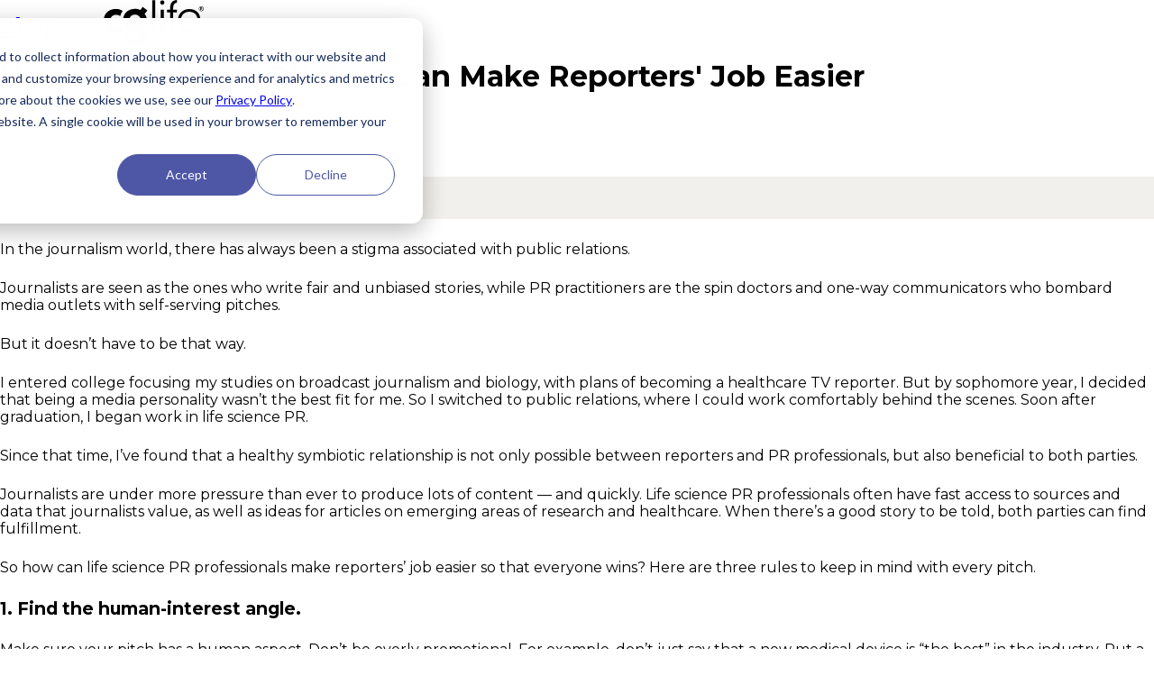

--- FILE ---
content_type: text/html
request_url: https://cglife.com/blog/how-life-science-pr-pros-can-make-reporters-job-easier/
body_size: 28691
content:
<!doctype html>
<html lang="en">
	<head>
		<meta charset="utf-8" />
		<link rel="icon" href="../../icon.svg" />
		<meta name="viewport" content="width=device-width, initial-scale=1" />
		
		<link href="../../_app/immutable/assets/0.D4EM6rXH.css" rel="stylesheet">
		<link href="../../_app/immutable/assets/Arrow.J8P97QCe.css" rel="stylesheet">
		<link href="../../_app/immutable/assets/legacy.CmM7K0-b.css" rel="stylesheet">
		<link href="../../_app/immutable/assets/HeroHeader.Dwj6NZWT.css" rel="stylesheet">
		<link href="../../_app/immutable/assets/6.DYUAdFpj.css" rel="stylesheet">
		<link href="../../_app/immutable/assets/the-elimination-of-third-party-cookies-and-new-consumer-privacy-policies.Bcv41Hc2.css" rel="stylesheet">
		<link href="../../_app/immutable/assets/Breadcrumbs.BNMmuWI5.css" rel="stylesheet">
		<link href="../../_app/immutable/assets/Button.CdetjYfW.css" rel="stylesheet">
		<link rel="modulepreload" href="../../_app/immutable/entry/start.DxDaW0Mf.js">
		<link rel="modulepreload" href="../../_app/immutable/chunks/entry.2T1Ey1So.js">
		<link rel="modulepreload" href="../../_app/immutable/chunks/index-client.eHiZVF99.js">
		<link rel="modulepreload" href="../../_app/immutable/entry/app.CHpQKz0T.js">
		<link rel="modulepreload" href="../../_app/immutable/chunks/preload-helper.C1FmrZbK.js">
		<link rel="modulepreload" href="../../_app/immutable/chunks/disclose-version.Yn2BwjKE.js">
		<link rel="modulepreload" href="../../_app/immutable/chunks/svelte-component.Ezvbqqo-.js">
		<link rel="modulepreload" href="../../_app/immutable/nodes/0.BUQsfC0m.js">
		<link rel="modulepreload" href="../../_app/immutable/chunks/each.DEmNNbuB.js">
		<link rel="modulepreload" href="../../_app/immutable/chunks/legacy.CNG5hsqI.js">
		<link rel="modulepreload" href="../../_app/immutable/chunks/getElementUnder.yqjlJueD.js">
		<link rel="modulepreload" href="../../_app/immutable/chunks/ContactForm.B7tPaICz.js">
		<link rel="modulepreload" href="../../_app/immutable/chunks/lifecycle.CDN2mtb_.js">
		<link rel="modulepreload" href="../../_app/immutable/chunks/pink-arrow.DF-hLTxg.js">
		<link rel="modulepreload" href="../../_app/immutable/chunks/index.DCRZ5rB2.js">
		<link rel="modulepreload" href="../../_app/immutable/nodes/6.DH2-woDP.js">
		<link rel="modulepreload" href="../../_app/immutable/chunks/helpers.pgT3WDst.js">
		<link rel="modulepreload" href="../../_app/immutable/chunks/blog.BifnvETD.js">
		<link rel="modulepreload" href="../../_app/immutable/chunks/dynamic-import-helper.BheWnx7M.js">
		<link rel="modulepreload" href="../../_app/immutable/chunks/key.BSSfVhsA.js">
		<link rel="modulepreload" href="../../_app/immutable/chunks/PageMetadata.BZN4fKX2.js">
		<link rel="modulepreload" href="../../_app/immutable/chunks/Breadcrumbs.DokYVpfF.js">
		<link rel="modulepreload" href="../../_app/immutable/chunks/Button.B3K1iAIv.js"><!--[--><script charset="utf-8" type="text/javascript" src="//js.hsforms.net/forms/embed/v2.js"></script> <link rel="preconnect" href="https://fonts.googleapis.com"> <link rel="preconnect" href="https://fonts.gstatic.com" crossorigin=""> <link href="https://fonts.googleapis.com/css2?family=Montserrat:wght@100..900&amp;display=swap" rel="stylesheet"> <link rel="stylesheet" href="https://use.typekit.net/bsd6udw.css"> <link rel="alternate" type="application/rss+xml" title="CG Life | Life Science and Healthcare Marketing Agency" href="/feed/"> <link rel="icon" href="/favicon.ico" sizes="32x32"> <link rel="icon" href="/icon.svg" type="image/svg+xml"> <link rel="apple-touch-icon" href="/apple-touch-icon.png"> <!--[--><link rel="preload" as="image" href="/_app/immutable/assets/top-hero-green-h600.BPxx_DCr.webp"><link rel="preload" as="image" href="/_app/immutable/assets/top-hero-pink-h600.Bj5WjHiW.webp"><link rel="preload" as="image" href="/_app/immutable/assets/top-hero-purple-h600.xw9gVIWa.webp"><!--]--> <!----><!--]--><!--[--><!--[--><meta name="description" content="None"><!--]--> <!--[!--><!--]--> <!--[--><meta name="keywords" content=""><!--]--><!--]--><title>How Life Science PR Pros Can Make Reporters' Job Easier | Insights | CG Life | An Agency Specialized for Rare &amp; Hard-to-Treat Diseases</title>
	</head>
	<body data-sveltekit-preload-data="hover">
		<div style="display: contents"><!--[--><!--[--><!----><!--[--><noscript><iframe title="Google Tag Manager" src="https://www.googletagmanager.com/ns.html?id=GTM-P2BTB5X" height="0" width="0" style="display:none;visibility:hidden"></iframe></noscript><!--]--><!----> <header class="pb-3 z-10 svelte-ldli4l"><div class="content-container w-full relative svelte-1ytu83f" data-bg-lightness="dark"><div class="bg bg-no-repeat bg-center  svelte-1ytu83f" style=""><div class="content w-full mx-auto svelte-1ytu83f"><nav class="nav-container z-2 relative flex justify-between svelte-ldli4l"><div class="my-3 relative z-2"><a href="/" title="Home" aria-label="Home" class="grid svelte-ldli4l"><img src="/cg-life-logo.svg" class="logo light svelte-ldli4l" alt="cglife Logo"> <img src="/cg-life-logo-dark.svg" class="logo dark svelte-ldli4l" alt="cglife Logo"></a></div> <!--[--><button aria-label="Toggle Menu" class="hamburger relative z-3 my-2 svelte-ldli4l"><div class="w-[39px] my-[6px] svelte-ldli4l"></div> <div class="w-[39px] my-[6px] svelte-ldli4l"></div> <div class="w-[39px] my-[6px] svelte-ldli4l"></div></button> <ul class="text-white m-0 relative list-none svelte-ldli4l"><li class="px-3 my-5 inline-block svelte-ldli4l"><a class="px-1 svelte-ldli4l" href="/about/">About</a></li> <li class="px-3 my-5 inline-block svelte-ldli4l"><a class="px-1 svelte-ldli4l" href="/blog/">Insights</a></li> <li class="px-3 my-5 inline-block svelte-ldli4l"><a class="px-1 svelte-ldli4l" href="/careers">Careers</a></li> <li class="px-3 my-5 pr-0 text-sm inline-block svelte-ldli4l"><button class="rounded-3xl decoration-0 px-10 py-2 contact svelte-ldli4l"><strong>Contact</strong></button></li></ul><!--]--></nav><!----> <!--[!--><!--]--></div></div></div><!----> <div class="bg absolute z-1 top-0 pb-20 pointer-events-none svelte-ldli4l"></div></header><!----> <main><!----><!----> <!----><div class="header svelte-q46t3p"><div class="content-container w-full relative svelte-1ytu83f" data-bg-lightness="dark"><div class="bg bg-no-repeat bg-center  svelte-1ytu83f" style=""><div class="content w-full mx-auto svelte-1ytu83f"><div class="flex flex-col md:flex-row items-center pt-24 pb-14 text-white"><div class="md:w-1/2 my-8"><h2 class="font-secondary font-bold text-pink text-[30px]/[40px] mb-2 hover:underline"><a href="/blog/#blog">Blog</a></h2> <h1 id="post-title" class="font-primary font-bold text-[30px]/[42px] mb-4 text-white">How Life Science PR Pros Can Make Reporters' Job Easier</h1> <!--[--><p id="post-author" class="text-[16px]/[24px] text-white">Written By: CG Life</p><!--]--> <p id="post-date">10.14.2014</p></div> <div class="w-full md:w-1/2 md:pl-24"><!--[!--><!--[!--><!--]--><!--]--></div></div><!----> <!--[!--><!--]--></div></div></div><!----></div><!----> <div class="content-container w-full relative svelte-1ytu83f" data-bg-lightness="light"><div class="bg bg-no-repeat bg-center  svelte-1ytu83f" style="background-color:#F1F0EC"><div class="content w-full mx-auto svelte-1ytu83f"><ol itemscope="" itemtype="https://schema.org/BreadcrumbList" class="svelte-1bxllta"><!--[--><li itemprop="itemListElement" itemscope="" itemtype="https://schema.org/ListItem" class="svelte-1bxllta"><a href="/" itemprop="item" class="svelte-1bxllta"><span itemprop="name">Home</span></a> <meta itemprop="position" content="1"></li><li itemprop="itemListElement" itemscope="" itemtype="https://schema.org/ListItem" class="svelte-1bxllta"><a href="/blog/#blog" itemprop="item" class="svelte-1bxllta"><span itemprop="name">Insights</span></a> <meta itemprop="position" content="2"></li><!--]--></ol><!----> <!--[!--><!--]--></div></div></div><!----> <div class="content-container w-full relative svelte-1ytu83f" data-bg-lightness="light"><div class="bg bg-no-repeat bg-center  svelte-1ytu83f" style=""><div class="content w-full mx-auto svelte-1ytu83f"><article class="mt-16 svelte-1qqyheo"><div id="post-body" class="mx-auto w-5/6 svelte-1qqyheo"><!----><p>In the journalism world, there has always been a stigma associated with public relations.</p> <p>Journalists are seen as the ones who write fair and unbiased stories, while PR practitioners are the spin doctors and one-way communicators who bombard media outlets with self-serving pitches.</p> <p>But it doesn’t have to be that way.</p> <p>I entered college focusing my studies on broadcast journalism and biology, with plans of becoming a healthcare TV reporter. But by sophomore year, I decided that being a media personality wasn’t the best fit for me. So I switched to public relations, where I could work comfortably behind the scenes. Soon after graduation, I began work in life science PR.</p> <p>Since that time, I’ve found that a healthy symbiotic relationship is not only possible between reporters and PR professionals, but also beneficial to both parties.</p> <p>Journalists are under more pressure than ever to produce lots of content — and quickly. Life science PR professionals often have fast access to sources and data that journalists value, as well as ideas for articles on emerging areas of research and healthcare. When there’s a good story to be told, both parties can find fulfillment.</p> <p>So how can life science PR professionals make reporters’ job easier so that everyone wins? Here are three rules to keep in mind with every pitch.</p> <h2>1. Find the human-interest angle.</h2> <p>Make sure your pitch has a human aspect. Don’t be overly promotional. For example, don’t just say that a new medical device is “the best” in the industry. Put a personal touch to the story and explain what the product does; give specific examples of how it helps people. Does it save lives? Does it save money or time? Reporters will be more drawn to pitches that enhance public well being and involve people directly.</p> <h2>2. Make the science and impact easy to understand.</h2> <p>Working in life science PR can be challenging — we’ve got complex stories to tell. But reporters have a tough job, too. They need to produce fresh story ideas and write articles on a tight timeline, and often under pressure to churn out many pieces of content per day. They’re on the hook to quickly write scientifically accurate stories that the public will understand. Help them preserve their precious time by telling them upfront why the story is significant, how the news fits into the industry landscape, and why the audience will care. Offer sources that can give helpful insights.</p> <h2>3. Disclose as much as possible.</h2> <p>When proposing a story idea to reporters, be transparent. Set yourself up as a reliable source for the future by showing that you’re there to help fill in the details that matter. The more detail, the better. However, keep your pitch concise and to the point. Transparency also ties in directly with professionalism. Prompt and professional emails and phone calls are a necessity to drive a solid working relationship.</p> <p>PR practitioners need to be able to sell a good story that goes beyond promotion. Being a good partner to the media requires seeing things from journalists’ perspective — and most importantly, from the perspective of their readership. Before sending an email or making a phone call to a reporter, develop a story that’s really worth writing about. Then follow through with the details that matter. When that happens, we’re all playing on the same team.</p><!----></div> <hr> <div class="post-meta"><div class="nav flex justify-between my-8"><!--[--><div class="previous svelte-1qqyheo"><!----><a href="/blog/replacing-adderall-medicines-change-world-part-i" class="  type-icon  whitespace-nowrap svelte-18fzir6"><!---->View Previous Post<!----> <!--[--><img src="data:image/svg+xml,%3csvg%20width='8'%20height='12'%20viewBox='0%200%208%2012'%20fill='none'%20xmlns='http://www.w3.org/2000/svg'%3e%3cpath%20id='Vector%204'%20d='M2%202L5.59988%206.24494L2%2010.4899'%20stroke='%23FF4091'%20stroke-width='3'%20stroke-linecap='round'/%3e%3c/svg%3e" class="inline-block ml-2 svelte-18fzir6" role="presentation" alt=""><!--]--><!----></a><!----><!----></div><!--]--> <!--[--><div class="next"><!----><a href="/blog/top-10-biotech-ipos-2014-west-coast-dominates" class="  type-icon  whitespace-nowrap svelte-18fzir6"><!---->View Next Post<!----> <!--[--><img src="data:image/svg+xml,%3csvg%20width='8'%20height='12'%20viewBox='0%200%208%2012'%20fill='none'%20xmlns='http://www.w3.org/2000/svg'%3e%3cpath%20id='Vector%204'%20d='M2%202L5.59988%206.24494L2%2010.4899'%20stroke='%23FF4091'%20stroke-width='3'%20stroke-linecap='round'/%3e%3c/svg%3e" class="inline-block ml-2 svelte-18fzir6" role="presentation" alt=""><!--]--><!----></a><!----><!----></div><!--]--></div></div></article><!----> <!--[!--><!--]--></div></div></div><!----><!----><!----><!----></main> <div class="content-container w-full relative svelte-1ytu83f" data-bg-lightness="dark" data-indicator-stop="true"><div class="bg bg-no-repeat bg-center footer-bg svelte-1ytu83f" style="background-color:#000000"><div class="content w-full mx-auto svelte-1ytu83f"><footer class="flex flex-col w-full pt-13 pb-10 relative min-h-screen lg:pt-24"><!--[--><div class="xl:flex justify-between"><h2 class="text-white tracking-wider font-secondary font-bold text-[34px] leading-[40px] lg:text-[50px] lg:leading-[60px] pr-5" data-indicator-end="">Expertise for the extraordinary</h2> <div class="nav mt-13 xl:mt-0 lg:w-1/2 nav-links svelte-fr510u"><div class="flex justify-start flex-wrap text-white text-body-2"><button class="cursor-pointer mr-5 mb-4 xl:mr-15 flex items-center svelte-fr510u">Contact <img class="ml-3 h-[12px] svelte-fr510u" src="data:image/svg+xml,%3csvg%20width='8'%20height='12'%20viewBox='0%200%208%2012'%20fill='none'%20xmlns='http://www.w3.org/2000/svg'%3e%3cpath%20id='Vector%204'%20d='M2%202L5.59988%206.24494L2%2010.4899'%20stroke='%23FF4091'%20stroke-width='3'%20stroke-linecap='round'/%3e%3c/svg%3e" alt=""></button> <a href="/about/" class="mr-5 mb-4 xl:mr-15 flex items-center svelte-fr510u">About <img class="ml-3 h-[12px] svelte-fr510u" src="data:image/svg+xml,%3csvg%20width='8'%20height='12'%20viewBox='0%200%208%2012'%20fill='none'%20xmlns='http://www.w3.org/2000/svg'%3e%3cpath%20id='Vector%204'%20d='M2%202L5.59988%206.24494L2%2010.4899'%20stroke='%23FF4091'%20stroke-width='3'%20stroke-linecap='round'/%3e%3c/svg%3e" alt=""></a> <a href="/blog/" class="mr-5 mb-4 xl:mr-15 flex items-center svelte-fr510u">Blog <img class="ml-3 h-[12px] svelte-fr510u" src="data:image/svg+xml,%3csvg%20width='8'%20height='12'%20viewBox='0%200%208%2012'%20fill='none'%20xmlns='http://www.w3.org/2000/svg'%3e%3cpath%20id='Vector%204'%20d='M2%202L5.59988%206.24494L2%2010.4899'%20stroke='%23FF4091'%20stroke-width='3'%20stroke-linecap='round'/%3e%3c/svg%3e" alt=""></a> <a href="/careers/" class="mb-4 flex items-center svelte-fr510u">Careers <img class="ml-3 h-[12px] svelte-fr510u" src="data:image/svg+xml,%3csvg%20width='8'%20height='12'%20viewBox='0%200%208%2012'%20fill='none'%20xmlns='http://www.w3.org/2000/svg'%3e%3cpath%20id='Vector%204'%20d='M2%202L5.59988%206.24494L2%2010.4899'%20stroke='%23FF4091'%20stroke-width='3'%20stroke-linecap='round'/%3e%3c/svg%3e" alt=""></a></div> <div class="newsletter-form mt-2 svelte-1qfu4re"><p class="text-white text-xs">Subscribe to our newsletter</p> <script charset="utf-8" type="text/javascript" src="//js.hsforms.net/forms/embed/v2.js"></script> <script>
		hbspt.forms.create({
			portalId: '469813',
			formId: 'b700e3d3-308e-494e-b82f-6efb6a5549ce',
			region: 'na1',
			target: '#hbspt-form-footer'
		});
	</script> <div class="hbspt-form text-white5" id="hbspt-form-footer"></div></div><!----></div></div> <div class="flex justify-start pt-10 lg:pt-28 social svelte-fr510u"><a href="https://www.facebook.com/cglifeagency/" class="w-[35px] mr-3 lg:mr-5 lg:w-[60px] svelte-fr510u"><img src="data:image/svg+xml,%3csvg%20width='63'%20height='63'%20viewBox='0%200%2063%2063'%20fill='none'%20xmlns='http://www.w3.org/2000/svg'%3e%3cpath%20d='M38.1546%2033.1308L38.9828%2027.8101H33.8017V24.3577C33.8017%2022.902%2034.5252%2021.483%2036.8471%2021.483H39.2038V16.9532C39.2038%2016.9532%2037.0658%2016.5933%2035.0208%2016.5933C30.754%2016.5933%2027.9645%2019.1424%2027.9645%2023.7548V27.8101H23.2207V33.1308H27.9645V45.9959C28.916%2046.1426%2029.8908%2046.2206%2030.8842%2046.2206C31.8777%2046.2206%2032.8525%2046.1449%2033.804%2045.9959V33.1308H38.1569H38.1546Z'%20fill='white'/%3e%3cpath%20d='M31.4148%2061.8295C48.2124%2061.8295%2061.8295%2048.2124%2061.8295%2031.4148C61.8295%2014.6171%2048.2124%201%2031.4148%201C14.6172%201%201%2014.6171%201%2031.4148C1%2048.2124%2014.6172%2061.8295%2031.4148%2061.8295Z'%20stroke='white'%20stroke-miterlimit='10'/%3e%3c/svg%3e" alt="Facebook Logo" class="svelte-fr510u"></a> <a href="https://x.com/CGLifeAgency" class="w-[35px] mr-3 lg:mr-5 lg:w-[60px] svelte-fr510u"><img src="data:image/svg+xml,%3csvg%20width='63'%20height='63'%20viewBox='0%200%2063%2063'%20fill='none'%20xmlns='http://www.w3.org/2000/svg'%3e%3cpath%20d='M31.153%2061.8295C47.9506%2061.8295%2061.5678%2048.2124%2061.5678%2031.4148C61.5678%2014.6171%2047.9506%201%2031.153%201C14.3554%201%200.738281%2014.6171%200.738281%2031.4148C0.738281%2048.2124%2014.3554%2061.8295%2031.153%2061.8295Z'%20stroke='white'%20stroke-miterlimit='10'/%3e%3cpath%20d='M33.2783%2029.9679L42.2528%2020.2695H40.0838L32.3065%2028.6694L26.0249%2020.2695H18.6391L28.222%2033.0834L18.5771%2043.5029H20.7489L29.191%2034.3819L36.0134%2043.5029H43.3992L33.2783%2029.9679ZM21.8306%2021.8695H25.2249L40.2077%2041.9029H36.8134L21.8306%2021.8695Z'%20fill='white'/%3e%3c/svg%3e" alt="X Logo" class="svelte-fr510u"></a> <a href="https://www.linkedin.com/company/cglife/" class="w-[35px] mr-3 lg:mr-5 lg:w-[60px] svelte-fr510u"><img src="data:image/svg+xml,%3csvg%20width='63'%20height='63'%20viewBox='0%200%2063%2063'%20fill='none'%20xmlns='http://www.w3.org/2000/svg'%3e%3cpath%20d='M31.5852%2061.8295C48.3828%2061.8295%2061.9999%2048.2124%2061.9999%2031.4148C61.9999%2014.6171%2048.3828%201%2031.5852%201C14.7876%201%201.17041%2014.6171%201.17041%2031.4148C1.17041%2048.2124%2014.7876%2061.8295%2031.5852%2061.8295Z'%20stroke='white'%20stroke-miterlimit='10'/%3e%3cpath%20d='M32.9225%2029.3764C33.2793%2028.9763%2033.5739%2028.5681%2033.9388%2028.2249C35.0633%2027.1626%2036.3959%2026.6274%2037.9502%2026.6409C38.8043%2026.649%2039.6504%2026.7085%2040.4721%2026.949C42.3562%2027.495%2043.4509%2028.7898%2043.9726%2030.6306C44.3645%2032.0118%2044.4375%2033.4282%2044.4402%2034.85C44.4456%2037.8477%2044.4321%2040.8481%2044.4402%2043.8458C44.4402%2044.1269%2044.3618%2044.1999%2044.0861%2044.1972C42.5427%2044.1837%2040.9965%2044.1837%2039.4504%2044.1972C39.1774%2044.1972%2039.1206%2044.1161%2039.1206%2043.8593C39.1287%2041.0049%2039.1314%2038.1532%2039.1206%2035.2987C39.1206%2034.5824%2039.0719%2033.8688%2038.8719%2033.1741C38.5016%2031.8929%2037.5853%2031.2415%2036.2446%2031.3117C34.4119%2031.4091%2033.4604%2032.3146%2033.2253%2034.1797C33.1685%2034.6257%2033.1442%2035.069%2033.1442%2035.5177C33.1442%2038.2937%2033.1415%2041.0671%2033.1523%2043.8431C33.1523%2044.1188%2033.0847%2044.2026%2032.8009%2044.1999C31.2439%2044.1864%2029.6897%2044.1891%2028.1327%2044.1999C27.884%2044.1999%2027.811%2044.135%2027.811%2043.8809C27.8191%2038.3856%2027.8191%2032.893%2027.811%2027.3977C27.811%2027.1247%2027.9002%2027.0626%2028.157%2027.0653C29.6356%2027.0761%2031.1115%2027.0788%2032.59%2027.0653C32.863%2027.0653%2032.9333%2027.1518%2032.9252%2027.4085C32.909%2028.0654%2032.9198%2028.7222%2032.9198%2029.3791L32.9225%2029.3764Z'%20fill='white'/%3e%3cpath%20d='M24.4594%2035.6558C24.4594%2038.375%2024.454%2041.0916%2024.4648%2043.8109C24.4648%2044.1136%2024.3918%2044.2055%2024.0782%2044.2001C22.5348%2044.1839%2020.9886%2044.1866%2019.4452%2044.2001C19.1965%2044.2001%2019.1235%2044.1406%2019.1235%2043.8839C19.1316%2038.3804%2019.1316%2032.877%2019.1235%2027.3736C19.1235%2027.1466%2019.1776%2027.0655%2019.4209%2027.0655C20.9886%2027.0763%2022.5537%2027.079%2024.1215%2027.0655C24.4215%2027.0628%2024.4621%2027.179%2024.4621%2027.4385C24.454%2030.1794%2024.4567%2032.9203%2024.4567%2035.6585L24.4594%2035.6558Z'%20fill='white'/%3e%3cpath%20d='M24.884%2021.6104C24.884%2023.3161%2023.5%2024.7081%2021.7971%2024.7081C20.1158%2024.7081%2018.7183%2023.3161%2018.7129%2021.6375C18.7075%2019.94%2020.1023%2018.5398%2021.8025%2018.5425C23.4892%2018.5425%2024.8813%2019.9291%2024.8813%2021.6104H24.884Z'%20fill='white'/%3e%3c/svg%3e" alt="LinkedIn Logo" class="svelte-fr510u"></a> <a href="https://www.instagram.com/CGLifeAgency/" class="w-[35px] mr-3 lg:mr-5 lg:w-[60px] svelte-fr510u"><img src="data:image/svg+xml,%3csvg%20width='63'%20height='63'%20viewBox='0%200%2063%2063'%20fill='none'%20xmlns='http://www.w3.org/2000/svg'%3e%3cpath%20d='M31.4148%2061.8295C48.2124%2061.8295%2061.8295%2048.2124%2061.8295%2031.4148C61.8295%2014.6171%2048.2124%201%2031.4148%201C14.6172%201%201%2014.6171%201%2031.4148C1%2048.2124%2014.6172%2061.8295%2031.4148%2061.8295Z'%20stroke='white'%20stroke-miterlimit='10'/%3e%3ccircle%20cx='38.9861'%20cy='23.0984'%20r='1.84551'%20stroke='white'/%3e%3cpath%20d='M38.2166%2047.3636H23.8058C21.7356%2047.3636%2019.7502%2046.5319%2018.2863%2045.0514C16.8224%2043.5709%2016%2041.5629%2016%2039.4691V24.8945C16%2022.8008%2016.8224%2020.7928%2018.2863%2019.3123C19.7502%2017.8317%2021.7356%2017%2023.8058%2017H38.2166C40.2869%2017%2042.2723%2017.8317%2043.7362%2019.3123C45.2001%2020.7928%2046.0225%2022.8008%2046.0225%2024.8945V39.4691C46.0225%2041.5629%2045.2001%2043.5709%2043.7362%2045.0514C42.2723%2046.5319%2040.2869%2047.3636%2038.2166%2047.3636ZM23.8058%2018.2145C22.0541%2018.2145%2020.3741%2018.9183%2019.1354%2020.1711C17.8968%2021.4238%2017.2009%2023.1229%2017.2009%2024.8945V39.4691C17.2009%2041.2407%2017.8968%2042.9398%2019.1354%2044.1926C20.3741%2045.4453%2022.0541%2046.1491%2023.8058%2046.1491H38.2166C39.9684%2046.1491%2041.6484%2045.4453%2042.887%2044.1926C44.1257%2042.9398%2044.8216%2041.2407%2044.8216%2039.4691V24.8945C44.8216%2023.1229%2044.1257%2021.4238%2042.887%2020.1711C41.6484%2018.9183%2039.9684%2018.2145%2038.2166%2018.2145H23.8058Z'%20fill='white'/%3e%3cpath%20d='M31.1819%2039.1757C29.7986%2039.1757%2028.4464%2038.7655%2027.2963%2037.9971C26.1461%2037.2286%2025.2497%2036.1363%2024.7204%2034.8583C24.191%2033.5803%2024.0525%2032.1741%2024.3224%2030.8174C24.5922%2029.4607%2025.2583%2028.2146%2026.2364%2027.2364C27.2146%2026.2583%2028.4607%2025.5922%2029.8174%2025.3224C31.1741%2025.0525%2032.5803%2025.191%2033.8583%2025.7204C35.1363%2026.2497%2036.2286%2027.1461%2036.9971%2028.2963C37.7655%2029.4464%2038.1757%2030.7986%2038.1757%2032.1819C38.1741%2034.0363%2037.4368%2035.8143%2036.1255%2037.1255C34.8143%2038.4368%2033.0363%2039.1741%2031.1819%2039.1757ZM31.1819%2026.3926C30.0354%2026.3926%2028.9147%2026.7326%2027.9616%2027.3697C27.0084%2028.0067%2026.2656%2028.9122%2025.8272%2029.9715C25.3887%2031.0308%2025.2743%2032.1963%2025.4984%2033.3207C25.7225%2034.445%2026.275%2035.4776%2027.0861%2036.2878C27.8972%2037.0981%2028.9304%2037.6496%2030.0549%2037.8725C31.1795%2038.0954%2032.3449%2037.9798%2033.4038%2037.5403C34.4626%2037.1007%2035.3673%2036.357%2036.0034%2035.4032C36.6394%2034.4494%2036.9783%2033.3283%2036.9771%2032.1819C36.9755%2030.6453%2036.3645%2029.1722%2035.278%2028.0857C34.1915%2026.9993%2032.7184%2026.3882%2031.1819%2026.3866V26.3926Z'%20fill='white'/%3e%3c/svg%3e" alt="Instagram Logo" class="svelte-fr510u"></a></div> <div class="flex justify-start pt-12 pb-8 sm:pb-17 text-white flex-wrap -ml-4 text-[12px] sm:text-[16px]"><p class="mr-14 p-4 text-small-1 pb-8"><strong>Chicago</strong><br> 657 West Lake Street<br> Chicago, IL 60661</p> <p class="mr-14 p-4 text-small-1 pb-8"><strong>San Diego</strong><br> 9191 Towne Centre Drive<br> San Diego, CA 92122</p> <p class="mr-14 p-4 text-small-1 pb-8"><strong>New York</strong><br> 157 West 18th Street<br> New York, NY 10011</p></div> <div class="text-white flex flex-col-reverse sm:flex-row items-start md:items-end justify-between relative md:absolute md:w-full md:bottom-[36px]"><p class="text-[12px] sm:text-[16px]">Copyright 2025 CG Life, <a href="/privacy-policy/" class="hover:underline">Privacy</a>.</p> <img src="/cg-life-logo.svg" class="max-w-[110px] pb-6 sm:pb-0" alt="CGLife Logo"></div><!--]--> <img class="footer-bg-image absolute z-1 svelte-fr510u" src="/_app/immutable/assets/footer-topo.BR3bSqFa.svg" alt=""></footer><!----> <!--[!--><!--]--></div></div></div><!----> <dialog class="modal bg-[#F1F0EC] rounded-2xl svelte-vaojj2"><div class="relative"><div class="pt-18 sm:pt-8 pb-10 px-2 sm:px-12 md:px-24"><h2 class="headline text-[40px]/[52px] font-bold text-center mb-2">The Journey Starts Now</h2> <div class="contact-form"></div> <div class="global-styles"><style>
		/* 
    `global-styles` class name here is not signficant, but moving the style tag within an element is.
    disables the svelte default scoping, which is desired here because we import the markup at runtime
  */

		.contact-form {
			min-height: 50dvh;
			display: flex;
			height: 100%;
			flex-direction: column;
			justify-content: center;
			max-width: 1200px;
		}

		@media screen and (min-width: 1200px) {
			.contact-form {
				min-width: 500px;
			}
		}

		.contact {
			color: var(--palette-white);
		}

		.contact-form input,
		.contact-form textarea {
			padding: 13px 15px;
			width: 100%;

			font-size: 16px;
			line-height: 24px;
			font-weight: 500;

			border-radius: 2px;
			background-color: var(--palette-white);
			color: var(--palette-black);
		}

		.hs-form fieldset {
			margin: 0 auto;
			max-width: unset;
			min-width: 50vw;
		}

		.hs-form fieldset.form-columns-2 .hs-form-field {
			margin-bottom: 20px;
		}
		@media screen and (max-width: 500px) {
			.hs-form fieldset.form-columns-2 .hs-form-field {
				float: none;
				width: 100%;
			}
			.hs-form fieldset.form-columns-2 .hs-form-field .input .hs-input {
				width: 100%;
			}
		}
		@media screen and (min-width: 501px) {
			.hs-form fieldset.form-columns-2 .hs-form-field:nth-child(1) .input {
				margin-right: 12.5px;
			}
			.hs-form fieldset.form-columns-2 .hs-form-field:nth-child(2) .input {
				margin-left: 12.5px;
			}
		}

		.hs-form fieldset.form-columns-1 .hs-input {
			width: 100%;
			margin-bottom: 20px;
		}

		@media screen and (max-width: 1024px) {
			.hs-submit {
				padding-bottom: 50px;
			}
		}

		.hs-submit input {
			border-radius: 40vh;
			font-size: 14px;
			font-weight: 700;
			background-color: var(--palette-pink);
			margin-top: 20px;
			transition: all 0.25s;
			border: 6px solid transparent;
			background-clip: padding-box;
		}

		@media (hover: hover) {
			.hs-submit .hs-button:hover {
				animation: pulsate 3s ease-in-out infinite;
				color: white;

				@media (prefers-reduced-motion: reduce) {
					animation: none;
				}
			}
		}

		.hs-form-booleancheckbox-display span,
		.hs-richtext,
		.hs-richtext p {
			font-family: Montserrat, sans-serif;
			font-size: 12px;
			line-height: 16px;
			font-weight: 500;
			margin-bottom: 1em;
		}

		.hs-error-msg {
			font-family: Montserrat, sans-serif;
			font-size: 12px;
			line-height: 16px;
			font-weight: 500;
			margin: 1em 0 0 1em;
		}
		.headline:has(+ .contact-form .submitted-message) {
			display: none;
		}

		@keyframes pulsate {
			0% {
				border-color: rgba(255, 64, 145, 0);
			}
			50% {
				border-color: rgba(255, 64, 145, 0.25);
			}
			100% {
				border-color: rgba(255, 64, 145, 0);
			}
		}
	</style></div><!----></div> <button aria-label="Close Modal" class="close absolute top-0 right-0 mt-4 mr-4 md:mr-10 svelte-vaojj2"><img src="data:image/svg+xml,%3csvg%20width='60'%20height='60'%20viewBox='0%200%2060%2060'%20fill='none'%20xmlns='http://www.w3.org/2000/svg'%3e%3ccircle%20cx='30'%20cy='30'%20r='29.5'%20stroke='black'/%3e%3cpath%20d='M39.6412%2018.4281L30.2131%2027.8562L20.785%2018.4281L18.428%2020.7851L27.8561%2030.2132L18.428%2039.6413L20.785%2041.9983L30.2131%2032.5702L39.6412%2041.9983L41.9982%2039.6413L32.5702%2030.2132L41.9982%2020.7851L39.6412%2018.4281Z'%20fill='black'/%3e%3c/svg%3e" alt="Close Icon"></button></div></dialog><!----><!----><!--]--> <!--[!--><!--]--><!--]-->
			
			<script>
				{
					__sveltekit_k6xgqi = {
						base: new URL("../..", location).pathname.slice(0, -1)
					};

					const element = document.currentScript.parentElement;

					const data = [null,null];

					Promise.all([
						import("../../_app/immutable/entry/start.DxDaW0Mf.js"),
						import("../../_app/immutable/entry/app.CHpQKz0T.js")
					]).then(([kit, app]) => {
						kit.start(app, element, {
							node_ids: [0, 6],
							data,
							form: null,
							error: null
						});
					});
				}
			</script>
		</div>
	</body>
</html>


--- FILE ---
content_type: text/css
request_url: https://cglife.com/_app/immutable/assets/0.D4EM6rXH.css
body_size: 52837
content:
header.svelte-ldli4l{position:fixed;top:0;width:100%}header.svelte-ldli4l .bg:where(.svelte-ldli4l){--bg-color: #00000070;-webkit-backdrop-filter:blur(3px);backdrop-filter:blur(3px);background:linear-gradient(to bottom,var(--bg-color) 0%,transparent 123%);-webkit-mask-image:linear-gradient(to bottom,#000000 -90%,#000000 38%,transparent 100%);mask-image:linear-gradient(to bottom,#000000 -90%,#000000 38%,transparent 100%);height:100%;width:100%}header.svelte-ldli4l nav:where(.svelte-ldli4l) ul:where(.svelte-ldli4l) li:where(.svelte-ldli4l) a:where(.svelte-ldli4l),header.svelte-ldli4l nav:where(.svelte-ldli4l) ul:where(.svelte-ldli4l) li:where(.svelte-ldli4l) button:where(.svelte-ldli4l){transition:color .25s,background .25s,font-weight .25s;font-size:18px;display:flex;align-items:center;flex-direction:column}header.svelte-ldli4l nav:where(.svelte-ldli4l) ul:where(.svelte-ldli4l) li:where(.svelte-ldli4l) button.contact:where(.svelte-ldli4l){background:#fff;color:#000;font-size:14px}header.svelte-ldli4l nav:where(.svelte-ldli4l) ul:where(.svelte-ldli4l) li:where(.svelte-ldli4l) button.contact:where(.svelte-ldli4l):hover{background:var(--palette-pink);color:#fff}header.svelte-ldli4l nav:where(.svelte-ldli4l) ul:where(.svelte-ldli4l) li:where(.svelte-ldli4l) button.contact:where(.svelte-ldli4l):after{display:none}header.svelte-ldli4l nav:where(.svelte-ldli4l) ul:where(.svelte-ldli4l) li:where(.svelte-ldli4l) a:where(.svelte-ldli4l):after,header.svelte-ldli4l nav:where(.svelte-ldli4l) ul:where(.svelte-ldli4l) li:where(.svelte-ldli4l) button:where(.svelte-ldli4l):after{content:"";transition:all .25s;display:inline-block;position:relative;border-radius:8px;width:0%;height:1px;background:transparent}header.svelte-ldli4l nav:where(.svelte-ldli4l) ul:where(.svelte-ldli4l) li:where(.svelte-ldli4l) a.active:where(.svelte-ldli4l):after,header.svelte-ldli4l nav:where(.svelte-ldli4l) ul:where(.svelte-ldli4l) li:where(.svelte-ldli4l) a:where(.svelte-ldli4l):hover:after,header.svelte-ldli4l nav:where(.svelte-ldli4l) ul:where(.svelte-ldli4l) li:where(.svelte-ldli4l) button:where(.svelte-ldli4l):hover:after{background:#fff;width:110%}header.svelte-ldli4l .logo:where(.svelte-ldli4l){grid-area:pile;transition:all .25s;height:50px;cursor:pointer}header.svelte-ldli4l .logo.dark:where(.svelte-ldli4l){opacity:0}header.dark-nav.svelte-ldli4l .bg:where(.svelte-ldli4l){--bg-color: #eeeeee9c}header.dark-nav.svelte-ldli4l a:where(.svelte-ldli4l),header.dark-nav.svelte-ldli4l button:where(.svelte-ldli4l){color:#000}header.dark-nav.svelte-ldli4l button.contact:where(.svelte-ldli4l){background:#000;color:#fff}header.dark-nav.svelte-ldli4l a:where(.svelte-ldli4l):after{background:#000!important}header.dark-nav.svelte-ldli4l .logo.dark:where(.svelte-ldli4l){opacity:1}header.dark-nav.svelte-ldli4l button.hamburger:where(.svelte-ldli4l) div:where(.svelte-ldli4l){border-color:#000}header.svelte-ldli4l button.hamburger:where(.svelte-ldli4l){display:none}@media screen and (max-width: 680px){body:has(nav.menuOpen.svelte-ldli4l),html:has(nav.menuOpen.svelte-ldli4l){overflow-y:hidden!important}header.svelte-ldli4l .logo:where(.svelte-ldli4l){height:25px}header.svelte-ldli4l nav:where(.svelte-ldli4l) button.hamburger:where(.svelte-ldli4l){display:block;border:0;-webkit-appearance:none;-moz-appearance:none;appearance:none;cursor:pointer}header.svelte-ldli4l nav:where(.svelte-ldli4l) button.hamburger:where(.svelte-ldli4l) div:where(.svelte-ldli4l){border:1px solid #ffffff;transition:all .3s;position:relative;top:0}header.svelte-ldli4l nav:where(.svelte-ldli4l) ul:where(.svelte-ldli4l){display:flex;position:absolute;overflow:hidden;flex-direction:column;align-items:flex-end;height:100lvh;top:0;right:calc(var(--container-padding) * -1);transition:all .3s;background-color:#000000b5;padding-top:80px;-webkit-backdrop-filter:blur(6px);backdrop-filter:blur(6px);opacity:0;pointer-events:none;width:var(--full-width);padding-left:20px;padding-right:30px}header.svelte-ldli4l nav:where(.svelte-ldli4l) ul:where(.svelte-ldli4l) li:where(.svelte-ldli4l){padding:0;position:relative;right:-20px;transition:right .3s;margin:20px 0}header.svelte-ldli4l nav:where(.svelte-ldli4l) ul:where(.svelte-ldli4l) li:where(.svelte-ldli4l):nth-of-type(2){transition-delay:.05s}header.svelte-ldli4l nav:where(.svelte-ldli4l) ul:where(.svelte-ldli4l) li:where(.svelte-ldli4l):nth-of-type(3){transition-delay:.1s}header.svelte-ldli4l nav:where(.svelte-ldli4l) ul:where(.svelte-ldli4l) li:where(.svelte-ldli4l):nth-of-type(4){transition-delay:.15s}header.svelte-ldli4l nav:where(.svelte-ldli4l) ul:where(.svelte-ldli4l) li:where(.svelte-ldli4l) a:where(.svelte-ldli4l){font-size:16px}header.svelte-ldli4l nav.menuOpen:where(.svelte-ldli4l) ul:where(.svelte-ldli4l){opacity:1;pointer-events:all}header.svelte-ldli4l nav.menuOpen:where(.svelte-ldli4l) ul:where(.svelte-ldli4l) li:where(.svelte-ldli4l){right:0}header.svelte-ldli4l nav.menuOpen:where(.svelte-ldli4l) button.hamburger:where(.svelte-ldli4l) div:where(.svelte-ldli4l):nth-of-type(1){transform:rotate(45deg);top:8px}header.svelte-ldli4l nav.menuOpen:where(.svelte-ldli4l) button.hamburger:where(.svelte-ldli4l) div:where(.svelte-ldli4l):nth-of-type(2){transform:rotate(-45deg)}header.svelte-ldli4l nav.menuOpen:where(.svelte-ldli4l) button.hamburger:where(.svelte-ldli4l) div:where(.svelte-ldli4l):nth-of-type(3){opacity:0}header.dark-nav.svelte-ldli4l nav:where(.svelte-ldli4l) ul:where(.svelte-ldli4l){background-color:#ffffffb5}}dialog.svelte-vaojj2{position:fixed;max-width:75vw;margin:5em auto;opacity:0;transition:none;transform:scale(.8) translateY(40px)}.close.svelte-vaojj2{transition:all .3s}@media (hover: hover){.close.svelte-vaojj2:hover{transform:translateY(-3px)}}.close.svelte-vaojj2:active{transform:translateY(-1px)}dialog.svelte-vaojj2::backdrop{transition:all .3s ease}dialog.modal-animate-in{transition:all .3s ease;opacity:1;transform:scale(1) translateY(0)}dialog.modal-animate-in::backdrop{opacity:1}dialog.modal-animate-out{transition:all .3s ease;opacity:0;transform:scale(.8) translateY(40px)}html{scroll-behavior:smooth;overflow-x:hidden}*,*:before,*:after{box-sizing:border-box}:root{--gutter: 20px;--palette-grey-90: rgb(90%, 90%, 90%);--palette-white: rgb(100%, 100%, 100%);--palette-black: rgb(10%, 10%, 10%);--palette-pink: #ff4091;--palette-grey: #f1f0ec;--palette-purple: oklch(26.56% .1024 279.92);--palette-purple-2: oklch(50% .1024 279.92);--site-max-width: 1678px;--spacing: 5px;--gutter: 24px;--container-padding: 16px;--full-width: 100vw}@supports (width: var(--full-width)){:root{--full-width: 100lvw}}@media screen and (min-width: 1024px){:root{--container-padding: 104px}}body{margin:0;font-family:Montserrat,sans-serif}h1,h2,h3,h4,h5,h6{font-family:Montserrat,sans-serif}sup{font-size:25%}section{width:var(--full-width)}.font-secondary,.font-secondary *{font-family:Elizeth,serif}.font-primary,.font-primary *{font-family:Montserrat,sans-serif}@media (hover: none) and (pointer: coarse){body{scroll-behavior:smooth;overflow-x:hidden}}/*! tailwindcss v4.0.4 | MIT License | https://tailwindcss.com */@layer theme{:root,:host{--font-sans:ui-sans-serif,system-ui,sans-serif,"Apple Color Emoji","Segoe UI Emoji","Segoe UI Symbol","Noto Color Emoji";--font-serif:ui-serif,Georgia,Cambria,"Times New Roman",Times,serif;--font-mono:ui-monospace,SFMono-Regular,Menlo,Monaco,Consolas,"Liberation Mono","Courier New",monospace;--color-red-50:oklch(.971 .013 17.38);--color-red-100:oklch(.936 .032 17.717);--color-red-200:oklch(.885 .062 18.334);--color-red-300:oklch(.808 .114 19.571);--color-red-400:oklch(.704 .191 22.216);--color-red-500:oklch(.637 .237 25.331);--color-red-600:oklch(.577 .245 27.325);--color-red-700:oklch(.505 .213 27.518);--color-red-800:oklch(.444 .177 26.899);--color-red-900:oklch(.396 .141 25.723);--color-red-950:oklch(.258 .092 26.042);--color-orange-50:oklch(.98 .016 73.684);--color-orange-100:oklch(.954 .038 75.164);--color-orange-200:oklch(.901 .076 70.697);--color-orange-300:oklch(.837 .128 66.29);--color-orange-400:oklch(.75 .183 55.934);--color-orange-500:oklch(.705 .213 47.604);--color-orange-600:oklch(.646 .222 41.116);--color-orange-700:oklch(.553 .195 38.402);--color-orange-800:oklch(.47 .157 37.304);--color-orange-900:oklch(.408 .123 38.172);--color-orange-950:oklch(.266 .079 36.259);--color-amber-50:oklch(.987 .022 95.277);--color-amber-100:oklch(.962 .059 95.617);--color-amber-200:oklch(.924 .12 95.746);--color-amber-300:oklch(.879 .169 91.605);--color-amber-400:oklch(.828 .189 84.429);--color-amber-500:oklch(.769 .188 70.08);--color-amber-600:oklch(.666 .179 58.318);--color-amber-700:oklch(.555 .163 48.998);--color-amber-800:oklch(.473 .137 46.201);--color-amber-900:oklch(.414 .112 45.904);--color-amber-950:oklch(.279 .077 45.635);--color-yellow-50:oklch(.987 .026 102.212);--color-yellow-100:oklch(.973 .071 103.193);--color-yellow-200:oklch(.945 .129 101.54);--color-yellow-300:oklch(.905 .182 98.111);--color-yellow-400:oklch(.852 .199 91.936);--color-yellow-500:oklch(.795 .184 86.047);--color-yellow-600:oklch(.681 .162 75.834);--color-yellow-700:oklch(.554 .135 66.442);--color-yellow-800:oklch(.476 .114 61.907);--color-yellow-900:oklch(.421 .095 57.708);--color-yellow-950:oklch(.286 .066 53.813);--color-lime-50:oklch(.986 .031 120.757);--color-lime-100:oklch(.967 .067 122.328);--color-lime-200:oklch(.938 .127 124.321);--color-lime-300:oklch(.897 .196 126.665);--color-lime-400:oklch(.841 .238 128.85);--color-lime-500:oklch(.768 .233 130.85);--color-lime-600:oklch(.648 .2 131.684);--color-lime-700:oklch(.532 .157 131.589);--color-lime-800:oklch(.453 .124 130.933);--color-lime-900:oklch(.405 .101 131.063);--color-lime-950:oklch(.274 .072 132.109);--color-green-50:oklch(.982 .018 155.826);--color-green-100:oklch(.962 .044 156.743);--color-green-200:oklch(.925 .084 155.995);--color-green-300:oklch(.871 .15 154.449);--color-green-400:oklch(.792 .209 151.711);--color-green-500:oklch(.723 .219 149.579);--color-green-600:oklch(.627 .194 149.214);--color-green-700:oklch(.527 .154 150.069);--color-green-800:oklch(.448 .119 151.328);--color-green-900:oklch(.393 .095 152.535);--color-green-950:oklch(.266 .065 152.934);--color-emerald-50:oklch(.979 .021 166.113);--color-emerald-100:oklch(.95 .052 163.051);--color-emerald-200:oklch(.905 .093 164.15);--color-emerald-300:oklch(.845 .143 164.978);--color-emerald-400:oklch(.765 .177 163.223);--color-emerald-500:oklch(.696 .17 162.48);--color-emerald-600:oklch(.596 .145 163.225);--color-emerald-700:oklch(.508 .118 165.612);--color-emerald-800:oklch(.432 .095 166.913);--color-emerald-900:oklch(.378 .077 168.94);--color-emerald-950:oklch(.262 .051 172.552);--color-teal-50:oklch(.984 .014 180.72);--color-teal-100:oklch(.953 .051 180.801);--color-teal-200:oklch(.91 .096 180.426);--color-teal-300:oklch(.855 .138 181.071);--color-teal-400:oklch(.777 .152 181.912);--color-teal-500:oklch(.704 .14 182.503);--color-teal-600:oklch(.6 .118 184.704);--color-teal-700:oklch(.511 .096 186.391);--color-teal-800:oklch(.437 .078 188.216);--color-teal-900:oklch(.386 .063 188.416);--color-teal-950:oklch(.277 .046 192.524);--color-cyan-50:oklch(.984 .019 200.873);--color-cyan-100:oklch(.956 .045 203.388);--color-cyan-200:oklch(.917 .08 205.041);--color-cyan-300:oklch(.865 .127 207.078);--color-cyan-400:oklch(.789 .154 211.53);--color-cyan-500:oklch(.715 .143 215.221);--color-cyan-600:oklch(.609 .126 221.723);--color-cyan-700:oklch(.52 .105 223.128);--color-cyan-800:oklch(.45 .085 224.283);--color-cyan-900:oklch(.398 .07 227.392);--color-cyan-950:oklch(.302 .056 229.695);--color-sky-50:oklch(.977 .013 236.62);--color-sky-100:oklch(.951 .026 236.824);--color-sky-200:oklch(.901 .058 230.902);--color-sky-300:oklch(.828 .111 230.318);--color-sky-400:oklch(.746 .16 232.661);--color-sky-500:oklch(.685 .169 237.323);--color-sky-600:oklch(.588 .158 241.966);--color-sky-700:oklch(.5 .134 242.749);--color-sky-800:oklch(.443 .11 240.79);--color-sky-900:oklch(.391 .09 240.876);--color-sky-950:oklch(.293 .066 243.157);--color-blue-50:oklch(.97 .014 254.604);--color-blue-100:oklch(.932 .032 255.585);--color-blue-200:oklch(.882 .059 254.128);--color-blue-300:oklch(.809 .105 251.813);--color-blue-400:oklch(.707 .165 254.624);--color-blue-500:oklch(.623 .214 259.815);--color-blue-600:oklch(.546 .245 262.881);--color-blue-700:oklch(.488 .243 264.376);--color-blue-800:oklch(.424 .199 265.638);--color-blue-900:oklch(.379 .146 265.522);--color-blue-950:oklch(.282 .091 267.935);--color-indigo-50:oklch(.962 .018 272.314);--color-indigo-100:oklch(.93 .034 272.788);--color-indigo-200:oklch(.87 .065 274.039);--color-indigo-300:oklch(.785 .115 274.713);--color-indigo-400:oklch(.673 .182 276.935);--color-indigo-500:oklch(.585 .233 277.117);--color-indigo-600:oklch(.511 .262 276.966);--color-indigo-700:oklch(.457 .24 277.023);--color-indigo-800:oklch(.398 .195 277.366);--color-indigo-900:oklch(.359 .144 278.697);--color-indigo-950:oklch(.257 .09 281.288);--color-violet-50:oklch(.969 .016 293.756);--color-violet-100:oklch(.943 .029 294.588);--color-violet-200:oklch(.894 .057 293.283);--color-violet-300:oklch(.811 .111 293.571);--color-violet-400:oklch(.702 .183 293.541);--color-violet-500:oklch(.606 .25 292.717);--color-violet-600:oklch(.541 .281 293.009);--color-violet-700:oklch(.491 .27 292.581);--color-violet-800:oklch(.432 .232 292.759);--color-violet-900:oklch(.38 .189 293.745);--color-violet-950:oklch(.283 .141 291.089);--color-purple-50:oklch(.977 .014 308.299);--color-purple-100:oklch(.946 .033 307.174);--color-purple-200:oklch(.902 .063 306.703);--color-purple-300:oklch(.827 .119 306.383);--color-purple-400:oklch(.714 .203 305.504);--color-purple-500:oklch(.627 .265 303.9);--color-purple-600:oklch(.558 .288 302.321);--color-purple-700:oklch(.496 .265 301.924);--color-purple-800:oklch(.438 .218 303.724);--color-purple-900:oklch(.381 .176 304.987);--color-purple-950:oklch(.291 .149 302.717);--color-fuchsia-50:oklch(.977 .017 320.058);--color-fuchsia-100:oklch(.952 .037 318.852);--color-fuchsia-200:oklch(.903 .076 319.62);--color-fuchsia-300:oklch(.833 .145 321.434);--color-fuchsia-400:oklch(.74 .238 322.16);--color-fuchsia-500:oklch(.667 .295 322.15);--color-fuchsia-600:oklch(.591 .293 322.896);--color-fuchsia-700:oklch(.518 .253 323.949);--color-fuchsia-800:oklch(.452 .211 324.591);--color-fuchsia-900:oklch(.401 .17 325.612);--color-fuchsia-950:oklch(.293 .136 325.661);--color-pink-50:oklch(.971 .014 343.198);--color-pink-100:oklch(.948 .028 342.258);--color-pink-200:oklch(.899 .061 343.231);--color-pink-300:oklch(.823 .12 346.018);--color-pink-400:oklch(.718 .202 349.761);--color-pink-500:oklch(.656 .241 354.308);--color-pink-600:oklch(.592 .249 .584);--color-pink-700:oklch(.525 .223 3.958);--color-pink-800:oklch(.459 .187 3.815);--color-pink-900:oklch(.408 .153 2.432);--color-pink-950:oklch(.284 .109 3.907);--color-rose-50:oklch(.969 .015 12.422);--color-rose-100:oklch(.941 .03 12.58);--color-rose-200:oklch(.892 .058 10.001);--color-rose-300:oklch(.81 .117 11.638);--color-rose-400:oklch(.712 .194 13.428);--color-rose-500:oklch(.645 .246 16.439);--color-rose-600:oklch(.586 .253 17.585);--color-rose-700:oklch(.514 .222 16.935);--color-rose-800:oklch(.455 .188 13.697);--color-rose-900:oklch(.41 .159 10.272);--color-rose-950:oklch(.271 .105 12.094);--color-slate-50:oklch(.984 .003 247.858);--color-slate-100:oklch(.968 .007 247.896);--color-slate-200:oklch(.929 .013 255.508);--color-slate-300:oklch(.869 .022 252.894);--color-slate-400:oklch(.704 .04 256.788);--color-slate-500:oklch(.554 .046 257.417);--color-slate-600:oklch(.446 .043 257.281);--color-slate-700:oklch(.372 .044 257.287);--color-slate-800:oklch(.279 .041 260.031);--color-slate-900:oklch(.208 .042 265.755);--color-slate-950:oklch(.129 .042 264.695);--color-gray-50:oklch(.985 .002 247.839);--color-gray-100:oklch(.967 .003 264.542);--color-gray-200:oklch(.928 .006 264.531);--color-gray-300:oklch(.872 .01 258.338);--color-gray-400:oklch(.707 .022 261.325);--color-gray-500:oklch(.551 .027 264.364);--color-gray-600:oklch(.446 .03 256.802);--color-gray-700:oklch(.373 .034 259.733);--color-gray-800:oklch(.278 .033 256.848);--color-gray-900:oklch(.21 .034 264.665);--color-gray-950:oklch(.13 .028 261.692);--color-zinc-50:oklch(.985 0 0);--color-zinc-100:oklch(.967 .001 286.375);--color-zinc-200:oklch(.92 .004 286.32);--color-zinc-300:oklch(.871 .006 286.286);--color-zinc-400:oklch(.705 .015 286.067);--color-zinc-500:oklch(.552 .016 285.938);--color-zinc-600:oklch(.442 .017 285.786);--color-zinc-700:oklch(.37 .013 285.805);--color-zinc-800:oklch(.274 .006 286.033);--color-zinc-900:oklch(.21 .006 285.885);--color-zinc-950:oklch(.141 .005 285.823);--color-neutral-50:oklch(.985 0 0);--color-neutral-100:oklch(.97 0 0);--color-neutral-200:oklch(.922 0 0);--color-neutral-300:oklch(.87 0 0);--color-neutral-400:oklch(.708 0 0);--color-neutral-500:oklch(.556 0 0);--color-neutral-600:oklch(.439 0 0);--color-neutral-700:oklch(.371 0 0);--color-neutral-800:oklch(.269 0 0);--color-neutral-900:oklch(.205 0 0);--color-neutral-950:oklch(.145 0 0);--color-stone-50:oklch(.985 .001 106.423);--color-stone-100:oklch(.97 .001 106.424);--color-stone-200:oklch(.923 .003 48.717);--color-stone-300:oklch(.869 .005 56.366);--color-stone-400:oklch(.709 .01 56.259);--color-stone-500:oklch(.553 .013 58.071);--color-stone-600:oklch(.444 .011 73.639);--color-stone-700:oklch(.374 .01 67.558);--color-stone-800:oklch(.268 .007 34.298);--color-stone-900:oklch(.216 .006 56.043);--color-stone-950:oklch(.147 .004 49.25);--color-black:#000;--color-white:#fff;--spacing:.25rem;--breakpoint-sm:40rem;--breakpoint-md:48rem;--breakpoint-lg:64rem;--breakpoint-xl:80rem;--breakpoint-2xl:96rem;--container-3xs:16rem;--container-2xs:18rem;--container-xs:20rem;--container-sm:24rem;--container-md:28rem;--container-lg:32rem;--container-xl:36rem;--container-2xl:42rem;--container-3xl:48rem;--container-4xl:56rem;--container-5xl:64rem;--container-6xl:72rem;--container-7xl:80rem;--text-xs:.75rem;--text-xs--line-height:calc(1/.75);--text-sm:.875rem;--text-sm--line-height:calc(1.25/.875);--text-base:1rem;--text-base--line-height: 1.5 ;--text-lg:1.125rem;--text-lg--line-height:calc(1.75/1.125);--text-xl:1.25rem;--text-xl--line-height:calc(1.75/1.25);--text-2xl:1.5rem;--text-2xl--line-height:calc(2/1.5);--text-3xl:1.875rem;--text-3xl--line-height: 1.2 ;--text-4xl:2.25rem;--text-4xl--line-height:calc(2.5/2.25);--text-5xl:3rem;--text-5xl--line-height:1;--text-6xl:3.75rem;--text-6xl--line-height:1;--text-7xl:4.5rem;--text-7xl--line-height:1;--text-8xl:6rem;--text-8xl--line-height:1;--text-9xl:8rem;--text-9xl--line-height:1;--font-weight-thin:100;--font-weight-extralight:200;--font-weight-light:300;--font-weight-normal:400;--font-weight-medium:500;--font-weight-semibold:600;--font-weight-bold:700;--font-weight-extrabold:800;--font-weight-black:900;--tracking-tighter:-.05em;--tracking-tight:-.025em;--tracking-normal:0em;--tracking-wide:.025em;--tracking-wider:.05em;--tracking-widest:.1em;--leading-tight:1.25;--leading-snug:1.375;--leading-normal:1.5;--leading-relaxed:1.625;--leading-loose:2;--radius-xs:.125rem;--radius-sm:.25rem;--radius-md:.375rem;--radius-lg:.5rem;--radius-xl:.75rem;--radius-2xl:1rem;--radius-3xl:1.5rem;--radius-4xl:2rem;--shadow-2xs:0 1px #0000000d;--shadow-xs:0 1px 2px 0 #0000000d;--shadow-sm:0 1px 3px 0 #0000001a,0 1px 2px -1px #0000001a;--shadow-md:0 4px 6px -1px #0000001a,0 2px 4px -2px #0000001a;--shadow-lg:0 10px 15px -3px #0000001a,0 4px 6px -4px #0000001a;--shadow-xl:0 20px 25px -5px #0000001a,0 8px 10px -6px #0000001a;--shadow-2xl:0 25px 50px -12px #00000040;--inset-shadow-2xs:inset 0 1px #0000000d;--inset-shadow-xs:inset 0 1px 1px #0000000d;--inset-shadow-sm:inset 0 2px 4px #0000000d;--drop-shadow-xs:0 1px 1px #0000000d;--drop-shadow-sm:0 1px 2px #00000026;--drop-shadow-md:0 3px 3px #0000001f;--drop-shadow-lg:0 4px 4px #00000026;--drop-shadow-xl:0 9px 7px #0000001a;--drop-shadow-2xl:0 25px 25px #00000026;--ease-in:cubic-bezier(.4,0,1,1);--ease-out:cubic-bezier(0,0,.2,1);--ease-in-out:cubic-bezier(.4,0,.2,1);--animate-spin:spin 1s linear infinite;--animate-ping:ping 1s cubic-bezier(0,0,.2,1)infinite;--animate-pulse:pulse 2s cubic-bezier(.4,0,.6,1)infinite;--animate-bounce:bounce 1s infinite;--blur-xs:4px;--blur-sm:8px;--blur-md:12px;--blur-lg:16px;--blur-xl:24px;--blur-2xl:40px;--blur-3xl:64px;--perspective-dramatic:100px;--perspective-near:300px;--perspective-normal:500px;--perspective-midrange:800px;--perspective-distant:1200px;--aspect-video:16/9;--default-transition-duration:.15s;--default-transition-timing-function:cubic-bezier(.4,0,.2,1);--default-font-family:var(--font-sans);--default-font-feature-settings:var(--font-sans--font-feature-settings);--default-font-variation-settings:var(--font-sans--font-variation-settings);--default-mono-font-family:var(--font-mono);--default-mono-font-feature-settings:var(--font-mono--font-feature-settings);--default-mono-font-variation-settings:var(--font-mono--font-variation-settings)}}@layer base{*,:after,:before,::backdrop{box-sizing:border-box;border:0 solid;margin:0;padding:0}::file-selector-button{box-sizing:border-box;border:0 solid;margin:0;padding:0}html,:host{-webkit-text-size-adjust:100%;-moz-tab-size:4;tab-size:4;line-height:1.5;font-family:var(--default-font-family,ui-sans-serif,system-ui,sans-serif,"Apple Color Emoji","Segoe UI Emoji","Segoe UI Symbol","Noto Color Emoji");font-feature-settings:var(--default-font-feature-settings,normal);font-variation-settings:var(--default-font-variation-settings,normal);-webkit-tap-highlight-color:transparent}body{line-height:inherit}hr{height:0;color:inherit;border-top-width:1px}abbr:where([title]){-webkit-text-decoration:underline dotted;text-decoration:underline dotted}h1,h2,h3,h4,h5,h6{font-size:inherit;font-weight:inherit}a{color:inherit;-webkit-text-decoration:inherit;text-decoration:inherit}b,strong{font-weight:bolder}code,kbd,samp,pre{font-family:var(--default-mono-font-family,ui-monospace,SFMono-Regular,Menlo,Monaco,Consolas,"Liberation Mono","Courier New",monospace);font-feature-settings:var(--default-mono-font-feature-settings,normal);font-variation-settings:var(--default-mono-font-variation-settings,normal);font-size:1em}small{font-size:80%}sub,sup{vertical-align:baseline;font-size:75%;line-height:0;position:relative}sub{bottom:-.25em}sup{top:-.5em}table{text-indent:0;border-color:inherit;border-collapse:collapse}:-moz-focusring{outline:auto}progress{vertical-align:baseline}summary{display:list-item}ol,ul,menu{list-style:none}img,svg,video,canvas,audio,iframe,embed,object{vertical-align:middle;display:block}img,video{max-width:100%;height:auto}button,input,select,optgroup,textarea{font:inherit;font-feature-settings:inherit;font-variation-settings:inherit;letter-spacing:inherit;color:inherit;opacity:1;background-color:#0000;border-radius:0}::file-selector-button{font:inherit;font-feature-settings:inherit;font-variation-settings:inherit;letter-spacing:inherit;color:inherit;opacity:1;background-color:#0000;border-radius:0}:where(select:is([multiple],[size])) optgroup{font-weight:bolder}:where(select:is([multiple],[size])) optgroup option{padding-inline-start:20px}::file-selector-button{margin-inline-end:4px}::placeholder{opacity:1;color:color-mix(in oklab,currentColor 50%,transparent)}textarea{resize:vertical}::-webkit-search-decoration{-webkit-appearance:none}::-webkit-date-and-time-value{min-height:1lh;text-align:inherit}::-webkit-datetime-edit{display:inline-flex}::-webkit-datetime-edit-fields-wrapper{padding:0}::-webkit-datetime-edit{padding-block:0}::-webkit-datetime-edit-year-field{padding-block:0}::-webkit-datetime-edit-month-field{padding-block:0}::-webkit-datetime-edit-day-field{padding-block:0}::-webkit-datetime-edit-hour-field{padding-block:0}::-webkit-datetime-edit-minute-field{padding-block:0}::-webkit-datetime-edit-second-field{padding-block:0}::-webkit-datetime-edit-millisecond-field{padding-block:0}::-webkit-datetime-edit-meridiem-field{padding-block:0}:-moz-ui-invalid{box-shadow:none}button,input:where([type=button],[type=reset],[type=submit]){-webkit-appearance:button;-moz-appearance:button;appearance:button}::file-selector-button{-webkit-appearance:button;-moz-appearance:button;appearance:button}::-webkit-inner-spin-button{height:auto}::-webkit-outer-spin-button{height:auto}[hidden]:where(:not([hidden=until-found])){display:none!important}}@layer components;@layer utilities{.pointer-events-none{pointer-events:none}.collapse{visibility:collapse}.invisible{visibility:hidden}.visible{visibility:visible}.absolute{position:absolute}.fixed{position:fixed}.relative{position:relative}.static{position:static}.sticky{position:sticky}.-top-\[30px\]{top:-30px}.top-0{top:calc(var(--spacing)*0)}.top-10{top:calc(var(--spacing)*10)}.top-\[30px\]{top:30px}.-right-\[240px\]{right:-240px}.right-0{right:calc(var(--spacing)*0)}.right-\[16px\]{right:16px}.right-\[30px\]{right:30px}.right-\[33px\]{right:33px}.right-\[145px\]{right:145px}.-bottom-\[145px\]{bottom:-145px}.bottom-0{bottom:calc(var(--spacing)*0)}.bottom-5{bottom:calc(var(--spacing)*5)}.bottom-\[30px\]{bottom:30px}.left-0{left:calc(var(--spacing)*0)}.left-\[16px\]{left:16px}.left-\[29px\]{left:29px}.left-\[30px\]{left:30px}.isolate{isolation:isolate}.-z-1{z-index:-1}.z-1{z-index:1}.z-2{z-index:2}.z-3{z-index:3}.z-10{z-index:10}.col-span-4{grid-column:span 4/span 4}.col-span-6{grid-column:span 6/span 6}.col-span-7{grid-column:span 7/span 7}.col-span-11{grid-column:span 11/span 11}.col-start-2{grid-column-start:2}.col-start-3{grid-column-start:3}.container{width:100%}@media (width>=40rem){.container{max-width:40rem}}@media (width>=48rem){.container{max-width:48rem}}@media (width>=64rem){.container{max-width:64rem}}@media (width>=80rem){.container{max-width:80rem}}@media (width>=96rem){.container{max-width:96rem}}.m-0{margin:calc(var(--spacing)*0)}.m-4{margin:calc(var(--spacing)*4)}.m-auto{margin:auto}.mx-1{margin-inline:calc(var(--spacing)*1)}.mx-3{margin-inline:calc(var(--spacing)*3)}.mx-auto{margin-inline:auto}.my-2{margin-block:calc(var(--spacing)*2)}.my-3{margin-block:calc(var(--spacing)*3)}.my-4{margin-block:calc(var(--spacing)*4)}.my-5{margin-block:calc(var(--spacing)*5)}.my-8{margin-block:calc(var(--spacing)*8)}.my-10{margin-block:calc(var(--spacing)*10)}.my-11{margin-block:calc(var(--spacing)*11)}.my-12{margin-block:calc(var(--spacing)*12)}.my-16{margin-block:calc(var(--spacing)*16)}.my-\[6px\]{margin-block:6px}.mt-2{margin-top:calc(var(--spacing)*2)}.mt-3{margin-top:calc(var(--spacing)*3)}.mt-4{margin-top:calc(var(--spacing)*4)}.mt-6{margin-top:calc(var(--spacing)*6)}.mt-8{margin-top:calc(var(--spacing)*8)}.mt-10{margin-top:calc(var(--spacing)*10)}.mt-13{margin-top:calc(var(--spacing)*13)}.mt-16{margin-top:calc(var(--spacing)*16)}.mt-18{margin-top:calc(var(--spacing)*18)}.mr-3{margin-right:calc(var(--spacing)*3)}.mr-4{margin-right:calc(var(--spacing)*4)}.mr-5{margin-right:calc(var(--spacing)*5)}.mr-14{margin-right:calc(var(--spacing)*14)}.-mb-10{margin-bottom:calc(var(--spacing)*-10)}.mb-2{margin-bottom:calc(var(--spacing)*2)}.mb-4{margin-bottom:calc(var(--spacing)*4)}.mb-6{margin-bottom:calc(var(--spacing)*6)}.mb-10{margin-bottom:calc(var(--spacing)*10)}.mb-11{margin-bottom:calc(var(--spacing)*11)}.-ml-4{margin-left:calc(var(--spacing)*-4)}.ml-1{margin-left:calc(var(--spacing)*1)}.ml-2{margin-left:calc(var(--spacing)*2)}.ml-3{margin-left:calc(var(--spacing)*3)}.\!block{display:block!important}.block{display:block}.contents{display:contents}.flex{display:flex}.grid{display:grid}.hidden{display:none}.inline{display:inline}.inline-block{display:inline-block}.list-item{display:list-item}.table{display:table}.h-\[100\%\]{height:100%}.h-\[12px\]{height:12px}.h-\[20px\]{height:20px}.h-\[25px\]{height:25px}.h-\[235px\]{height:235px}.h-full{height:100%}.max-h-\[480px\]{max-height:480px}.min-h-100{min-height:calc(var(--spacing)*100)}.min-h-\[400px\]{min-height:400px}.min-h-screen{min-height:100vh}.w-3\/10{width:30%}.w-4\/5{width:80%}.w-5\/6{width:83.3333%}.w-7\/10{width:70%}.w-35{width:calc(var(--spacing)*35)}.w-\[2px\]{width:2px}.w-\[35px\]{width:35px}.w-\[39px\]{width:39px}.w-\[78px\]{width:78px}.w-\[100\%\]{width:100%}.w-\[150px\]{width:150px}.w-\[221px\]{width:221px}.w-\[420px\]{width:420px}.w-auto{width:auto}.w-full{width:100%}.max-w-\[110px\]{max-width:110px}.max-w-\[230px\]{max-width:230px}.max-w-\[250px\]{max-width:250px}.max-w-\[259px\]{max-width:259px}.max-w-\[500px\]{max-width:500px}.max-w-\[1200px\]{max-width:1200px}.min-w-100{min-width:calc(var(--spacing)*100)}.min-w-\[20px\]{min-width:20px}.flex-none{flex:none}.flex-grow,.grow{flex-grow:1}.grow-0{flex-grow:0}.grow-1{flex-grow:1}.rotate-180{rotate:180deg}.\!transform{transform:var(--tw-rotate-x)var(--tw-rotate-y)var(--tw-rotate-z)var(--tw-skew-x)var(--tw-skew-y)!important}.transform{transform:var(--tw-rotate-x)var(--tw-rotate-y)var(--tw-rotate-z)var(--tw-skew-x)var(--tw-skew-y)}.cursor-pointer{cursor:pointer}.resize{resize:both}.list-none{list-style-type:none}.appearance-none{-webkit-appearance:none;-moz-appearance:none;appearance:none}.grid-cols-12{grid-template-columns:repeat(12,minmax(0,1fr))}.grid-cols-\[100px_auto\]{grid-template-columns:100px auto}.flex-col{flex-direction:column}.flex-col-reverse{flex-direction:column-reverse}.flex-wrap{flex-wrap:wrap}.items-center{align-items:center}.items-end{align-items:flex-end}.items-start{align-items:flex-start}.justify-between{justify-content:space-between}.justify-center{justify-content:center}.justify-end{justify-content:flex-end}.justify-start{justify-content:flex-start}.justify-items-center{justify-items:center}.gap-0{gap:calc(var(--spacing)*0)}.gap-2{gap:calc(var(--spacing)*2)}.gap-3{gap:calc(var(--spacing)*3)}.gap-6{gap:calc(var(--spacing)*6)}.gap-8{gap:calc(var(--spacing)*8)}.gap-10{gap:calc(var(--spacing)*10)}.gap-\[12px\]{gap:12px}.gap-\[30px\]{gap:30px}.self-center{align-self:center}.self-end{align-self:flex-end}.overflow-clip{overflow:clip}.overflow-hidden{overflow:hidden}.rounded{border-radius:.25rem}.rounded-2xl{border-radius:var(--radius-2xl)}.rounded-3xl{border-radius:var(--radius-3xl)}.rounded-lg{border-radius:var(--radius-lg)}.rounded-sm{border-radius:var(--radius-sm)}.rounded-xl{border-radius:var(--radius-xl)}.border{border-style:var(--tw-border-style);border-width:1px}.border-t{border-top-style:var(--tw-border-style);border-top-width:1px}.border-b{border-bottom-style:var(--tw-border-style);border-bottom-width:1px}.border-black{border-color:var(--color-black)}.border-white{border-color:var(--color-white)}.bg-\[\#F1F0EC\]{background-color:#f1f0ec}.bg-black{background-color:var(--color-black)}.bg-slate-100{background-color:var(--color-slate-100)}.bg-transparent{background-color:#0000}.bg-white{background-color:var(--color-white)}.bg-contain{background-size:contain}.bg-center{background-position:50%}.bg-left{background-position:0}.bg-no-repeat{background-repeat:no-repeat}.object-cover{object-fit:cover}.p-1{padding:calc(var(--spacing)*1)}.p-4{padding:calc(var(--spacing)*4)}.p-8{padding:calc(var(--spacing)*8)}.px-1{padding-inline:calc(var(--spacing)*1)}.px-2{padding-inline:calc(var(--spacing)*2)}.px-3{padding-inline:calc(var(--spacing)*3)}.px-4{padding-inline:calc(var(--spacing)*4)}.px-5{padding-inline:calc(var(--spacing)*5)}.px-10{padding-inline:calc(var(--spacing)*10)}.py-2{padding-block:calc(var(--spacing)*2)}.py-6{padding-block:calc(var(--spacing)*6)}.py-10{padding-block:calc(var(--spacing)*10)}.py-15{padding-block:calc(var(--spacing)*15)}.py-16{padding-block:calc(var(--spacing)*16)}.py-20{padding-block:calc(var(--spacing)*20)}.py-32{padding-block:calc(var(--spacing)*32)}.py-\[100px\]{padding-block:100px}.pt-5{padding-top:calc(var(--spacing)*5)}.pt-8{padding-top:calc(var(--spacing)*8)}.pt-10{padding-top:calc(var(--spacing)*10)}.pt-11{padding-top:calc(var(--spacing)*11)}.pt-12{padding-top:calc(var(--spacing)*12)}.pt-13{padding-top:calc(var(--spacing)*13)}.pt-15{padding-top:calc(var(--spacing)*15)}.pt-16{padding-top:calc(var(--spacing)*16)}.pt-18{padding-top:calc(var(--spacing)*18)}.pt-20{padding-top:calc(var(--spacing)*20)}.pt-24{padding-top:calc(var(--spacing)*24)}.pt-\[90px\]{padding-top:90px}.pt-\[108px\]{padding-top:108px}.pr-0{padding-right:calc(var(--spacing)*0)}.pr-2{padding-right:calc(var(--spacing)*2)}.pr-4{padding-right:calc(var(--spacing)*4)}.pr-5{padding-right:calc(var(--spacing)*5)}.pb-2{padding-bottom:calc(var(--spacing)*2)}.pb-3{padding-bottom:calc(var(--spacing)*3)}.pb-4{padding-bottom:calc(var(--spacing)*4)}.pb-5{padding-bottom:calc(var(--spacing)*5)}.pb-6{padding-bottom:calc(var(--spacing)*6)}.pb-7{padding-bottom:calc(var(--spacing)*7)}.pb-8{padding-bottom:calc(var(--spacing)*8)}.pb-10{padding-bottom:calc(var(--spacing)*10)}.pb-14{padding-bottom:calc(var(--spacing)*14)}.pb-15{padding-bottom:calc(var(--spacing)*15)}.pb-20{padding-bottom:calc(var(--spacing)*20)}.pb-24{padding-bottom:calc(var(--spacing)*24)}.pb-\[100px\]{padding-bottom:100px}.pb-\[105px\]{padding-bottom:105px}.pl-2{padding-left:calc(var(--spacing)*2)}.pl-10{padding-left:calc(var(--spacing)*10)}.text-center{text-align:center}.text-left{text-align:left}.text-2xl{font-size:var(--text-2xl);line-height:var(--tw-leading,var(--text-2xl--line-height))}.text-3xl{font-size:var(--text-3xl);line-height:var(--tw-leading,var(--text-3xl--line-height))}.text-4xl{font-size:var(--text-4xl);line-height:var(--tw-leading,var(--text-4xl--line-height))}.text-sm{font-size:var(--text-sm);line-height:var(--tw-leading,var(--text-sm--line-height))}.text-xl{font-size:var(--text-xl);line-height:var(--tw-leading,var(--text-xl--line-height))}.text-xs{font-size:var(--text-xs);line-height:var(--tw-leading,var(--text-xs--line-height))}.text-\[12px\]\/\[18px\]{font-size:12px;line-height:18px}.text-\[16px\]\/\[24px\]{font-size:16px;line-height:24px}.text-\[18px\]\/\[26px\]{font-size:18px;line-height:26px}.text-\[21px\]\/\[29px\]{font-size:21px;line-height:29px}.text-\[22px\]\/\[25px\]{font-size:22px;line-height:25px}.text-\[22px\]\/\[30px\]{font-size:22px;line-height:30px}.text-\[24px\]\/\[32px\]{font-size:24px;line-height:32px}.text-\[28px\]\/\[32px\]{font-size:28px;line-height:32px}.text-\[30px\]\/\[40px\]{font-size:30px;line-height:40px}.text-\[30px\]\/\[42px\]{font-size:30px;line-height:42px}.text-\[40px\]\/\[44px\]{font-size:40px;line-height:44px}.text-\[40px\]\/\[52px\]{font-size:40px;line-height:52px}.text-\[46px\]\/\[48px\]{font-size:46px;line-height:48px}.text-\[48px\]\/\[50px\]{font-size:48px;line-height:50px}.text-\[12px\]{font-size:12px}.text-\[16px\]{font-size:16px}.text-\[20px\]{font-size:20px}.text-\[22px\]{font-size:22px}.text-\[24px\]{font-size:24px}.text-\[28px\]{font-size:28px}.text-\[30px\]{font-size:30px}.text-\[34px\]{font-size:34px}.text-\[36px\]{font-size:36px}.text-\[44px\]{font-size:44px}.text-\[48px\]{font-size:48px}.text-\[60px\]{font-size:60px}.text-\[100px\]{font-size:100px}.leading-\[20px\]{--tw-leading:20px;line-height:20px}.leading-\[24px\]{--tw-leading:24px;line-height:24px}.leading-\[30px\]{--tw-leading:30px;line-height:30px}.leading-\[32px\]{--tw-leading:32px;line-height:32px}.leading-\[38px\]{--tw-leading:38px;line-height:38px}.leading-\[40px\]{--tw-leading:40px;line-height:40px}.leading-\[50px\]{--tw-leading:50px;line-height:50px}.leading-\[54px\]{--tw-leading:54px;line-height:54px}.leading-\[130px\]{--tw-leading:130px;line-height:130px}.font-black{--tw-font-weight:var(--font-weight-black);font-weight:var(--font-weight-black)}.font-bold{--tw-font-weight:var(--font-weight-bold);font-weight:var(--font-weight-bold)}.font-light{--tw-font-weight:var(--font-weight-light);font-weight:var(--font-weight-light)}.font-medium{--tw-font-weight:var(--font-weight-medium);font-weight:var(--font-weight-medium)}.font-normal{--tw-font-weight:var(--font-weight-normal);font-weight:var(--font-weight-normal)}.tracking-tighter{--tw-tracking:var(--tracking-tighter);letter-spacing:var(--tracking-tighter)}.tracking-wider{--tw-tracking:var(--tracking-wider);letter-spacing:var(--tracking-wider)}.whitespace-nowrap{white-space:nowrap}.text-black{color:var(--color-black)}.text-white{color:var(--color-white)}.capitalize{text-transform:capitalize}.underline{text-decoration-line:underline}.decoration-0{text-decoration-thickness:0}.opacity-0{opacity:0}.ring{--tw-ring-shadow:var(--tw-ring-inset,)0 0 0 calc(1px + var(--tw-ring-offset-width))var(--tw-ring-color,currentColor);box-shadow:var(--tw-inset-shadow),var(--tw-inset-ring-shadow),var(--tw-ring-offset-shadow),var(--tw-ring-shadow),var(--tw-shadow)}.shadow{--tw-shadow:0 1px 3px 0 var(--tw-shadow-color,#0000001a),0 1px 2px -1px var(--tw-shadow-color,#0000001a);box-shadow:var(--tw-inset-shadow),var(--tw-inset-ring-shadow),var(--tw-ring-offset-shadow),var(--tw-ring-shadow),var(--tw-shadow)}.outline{outline-style:var(--tw-outline-style);outline-width:1px}.blur{--tw-blur:blur(8px);filter:var(--tw-blur,)var(--tw-brightness,)var(--tw-contrast,)var(--tw-grayscale,)var(--tw-hue-rotate,)var(--tw-invert,)var(--tw-saturate,)var(--tw-sepia,)var(--tw-drop-shadow,)}.\!invert{--tw-invert:invert(100%)!important;filter:var(--tw-blur,)var(--tw-brightness,)var(--tw-contrast,)var(--tw-grayscale,)var(--tw-hue-rotate,)var(--tw-invert,)var(--tw-saturate,)var(--tw-sepia,)var(--tw-drop-shadow,)!important}.invert{--tw-invert:invert(100%);filter:var(--tw-blur,)var(--tw-brightness,)var(--tw-contrast,)var(--tw-grayscale,)var(--tw-hue-rotate,)var(--tw-invert,)var(--tw-saturate,)var(--tw-sepia,)var(--tw-drop-shadow,)}.filter{filter:var(--tw-blur,)var(--tw-brightness,)var(--tw-contrast,)var(--tw-grayscale,)var(--tw-hue-rotate,)var(--tw-invert,)var(--tw-saturate,)var(--tw-sepia,)var(--tw-drop-shadow,)}.backdrop-filter{-webkit-backdrop-filter:var(--tw-backdrop-blur,)var(--tw-backdrop-brightness,)var(--tw-backdrop-contrast,)var(--tw-backdrop-grayscale,)var(--tw-backdrop-hue-rotate,)var(--tw-backdrop-invert,)var(--tw-backdrop-opacity,)var(--tw-backdrop-saturate,)var(--tw-backdrop-sepia,);backdrop-filter:var(--tw-backdrop-blur,)var(--tw-backdrop-brightness,)var(--tw-backdrop-contrast,)var(--tw-backdrop-grayscale,)var(--tw-backdrop-hue-rotate,)var(--tw-backdrop-invert,)var(--tw-backdrop-opacity,)var(--tw-backdrop-saturate,)var(--tw-backdrop-sepia,)}.transition{transition-property:color,background-color,border-color,outline-color,text-decoration-color,fill,stroke,--tw-gradient-from,--tw-gradient-via,--tw-gradient-to,opacity,box-shadow,transform,translate,scale,rotate,filter,-webkit-backdrop-filter,backdrop-filter;transition-timing-function:var(--tw-ease,var(--default-transition-timing-function));transition-duration:var(--tw-duration,var(--default-transition-duration))}.transition-colors{transition-property:color,background-color,border-color,outline-color,text-decoration-color,fill,stroke,--tw-gradient-from,--tw-gradient-via,--tw-gradient-to;transition-timing-function:var(--tw-ease,var(--default-transition-timing-function));transition-duration:var(--tw-duration,var(--default-transition-duration))}.duration-200{--tw-duration:.2s;transition-duration:.2s}.ease-in-out{--tw-ease:var(--ease-in-out);transition-timing-function:var(--ease-in-out)}.ease-out{--tw-ease:var(--ease-out);transition-timing-function:var(--ease-out)}.\[a-zA-Z\:_\]{a-zA-Z:}@media (hover:hover){.hover\:bg-white\/5:hover{background-color:color-mix(in oklab,var(--color-white)5%,transparent)}.hover\:underline:hover{text-decoration-line:underline}}@media (width>=1500px){.min-\[1500px\]\:w-4\/5{width:80%}.min-\[1500px\]\:w-9\/10{width:90%}}@media (width>=1700px){.min-\[1700px\]\:ml-24{margin-left:calc(var(--spacing)*24)}}@media (width>=40rem){.sm\:hidden{display:none}.sm\:max-h-\[73px\]{max-height:73px}.sm\:grid-cols-1{grid-template-columns:repeat(1,minmax(0,1fr))}.sm\:grid-cols-2{grid-template-columns:repeat(2,minmax(0,1fr))}.sm\:flex-row{flex-direction:row}.sm\:items-center{align-items:center}.sm\:px-12{padding-inline:calc(var(--spacing)*12)}.sm\:pt-8{padding-top:calc(var(--spacing)*8)}.sm\:pb-0{padding-bottom:calc(var(--spacing)*0)}.sm\:pb-17{padding-bottom:calc(var(--spacing)*17)}.sm\:text-\[16px\]{font-size:16px}.sm\:text-\[24px\]{font-size:24px}.sm\:leading-\[32px\]{--tw-leading:32px;line-height:32px}}@media (width>=48rem){.md\:absolute{position:absolute}.md\:bottom-\[36px\]{bottom:36px}.md\:mt-8{margin-top:calc(var(--spacing)*8)}.md\:mt-30{margin-top:calc(var(--spacing)*30)}.md\:mr-10{margin-right:calc(var(--spacing)*10)}.md\:mr-\[20px\]{margin-right:20px}.md\:mb-28{margin-bottom:calc(var(--spacing)*28)}.md\:mb-30{margin-bottom:calc(var(--spacing)*30)}.md\:-ml-\[20px\]{margin-left:-20px}.md\:block{display:block}.md\:flex{display:flex}.md\:hidden{display:none}.md\:h-\[50px\]{height:50px}.md\:h-\[314px\]{height:314px}.md\:max-h-\[120px\]{max-height:120px}.md\:w-1\/2{width:50%}.md\:w-1\/3{width:33.3333%}.md\:w-2\/3{width:66.6667%}.md\:w-\[150px\]{width:150px}.md\:w-full{width:100%}.md\:max-w-\[379px\]{max-width:379px}.md\:max-w-\[929px\]{max-width:929px}.md\:grid-cols-2{grid-template-columns:repeat(2,minmax(0,1fr))}.md\:flex-row{flex-direction:row}.md\:flex-row-reverse{flex-direction:row-reverse}.md\:items-center{align-items:center}.md\:items-end{align-items:flex-end}.md\:justify-between{justify-content:space-between}.md\:gap-3{gap:calc(var(--spacing)*3)}.md\:gap-10{gap:calc(var(--spacing)*10)}.md\:gap-20{gap:calc(var(--spacing)*20)}.md\:object-cover{object-fit:cover}.md\:px-6{padding-inline:calc(var(--spacing)*6)}.md\:px-24{padding-inline:calc(var(--spacing)*24)}.md\:py-4{padding-block:calc(var(--spacing)*4)}.md\:pt-5{padding-top:calc(var(--spacing)*5)}.md\:pt-24{padding-top:calc(var(--spacing)*24)}.md\:pt-27{padding-top:calc(var(--spacing)*27)}.md\:pt-40{padding-top:calc(var(--spacing)*40)}.md\:pb-14{padding-bottom:calc(var(--spacing)*14)}.md\:pb-22{padding-bottom:calc(var(--spacing)*22)}.md\:pl-15{padding-left:calc(var(--spacing)*15)}.md\:pl-24{padding-left:calc(var(--spacing)*24)}.md\:text-left{text-align:left}.md\:text-right{text-align:right}.md\:text-5xl{font-size:var(--text-5xl);line-height:var(--tw-leading,var(--text-5xl--line-height))}.md\:text-\[16px\]\/\[24px\]{font-size:16px;line-height:24px}.md\:text-\[24px\]\/\[32px\]{font-size:24px;line-height:32px}.md\:text-\[28px\]\/\[40px\]{font-size:28px;line-height:40px}.md\:text-\[29px\]\/\[38px\]{font-size:29px;line-height:38px}.md\:text-\[30px\]\/\[35px\]{font-size:30px;line-height:35px}.md\:text-\[30px\]\/\[40px\]{font-size:30px;line-height:40px}.md\:text-\[30px\]\/\[42px\]{font-size:30px;line-height:42px}.md\:text-\[34px\]\/\[40px\]{font-size:34px;line-height:40px}.md\:text-\[40px\]\/\[46px\]{font-size:40px;line-height:46px}.md\:text-\[60px\]\/\[66px\]{font-size:60px;line-height:66px}.md\:text-\[69px\]\/\[86px\]{font-size:69px;line-height:86px}.md\:text-\[80px\]\/\[90px\]{font-size:80px;line-height:90px}.md\:text-\[28px\]{font-size:28px}.md\:text-\[30px\]{font-size:30px}.md\:text-\[34px\]{font-size:34px}.md\:text-\[75px\]{font-size:75px}.md\:text-\[150px\]{font-size:150px}.md\:leading-\[36px\]{--tw-leading:36px;line-height:36px}.md\:leading-\[50px\]{--tw-leading:50px;line-height:50px}.md\:leading-\[90px\]{--tw-leading:90px;line-height:90px}.md\:leading-\[200px\]{--tw-leading:200px;line-height:200px}}@media (width>=64rem){.lg\:absolute{position:absolute}.lg\:relative{position:relative}.lg\:top-\[327px\]{top:327px}.lg\:-right-\[459px\]{right:-459px}.lg\:m-0{margin:calc(var(--spacing)*0)}.lg\:m-5{margin:calc(var(--spacing)*5)}.lg\:mx-auto{margin-inline:auto}.lg\:my-5{margin-block:calc(var(--spacing)*5)}.lg\:mt-6{margin-top:calc(var(--spacing)*6)}.lg\:mt-8{margin-top:calc(var(--spacing)*8)}.lg\:mr-5{margin-right:calc(var(--spacing)*5)}.lg\:ml-20{margin-left:calc(var(--spacing)*20)}.lg\:block{display:block}.lg\:grid{display:grid}.lg\:hidden{display:none}.lg\:h-\[30px\]{height:30px}.lg\:h-\[75px\]{height:75px}.lg\:h-\[140vh\]{height:140vh}.lg\:h-\[231px\]{height:231px}.lg\:w-1\/2{width:50%}.lg\:w-\[40\%\]{width:40%}.lg\:w-\[60px\]{width:60px}.lg\:w-\[700px\]{width:700px}.lg\:w-\[850px\]{width:850px}.lg\:w-auto{width:auto}.lg\:min-w-\[30px\]{min-width:30px}.lg\:grid-cols-3{grid-template-columns:repeat(3,minmax(0,1fr))}.lg\:grid-cols-4{grid-template-columns:repeat(4,minmax(0,1fr))}.lg\:grid-cols-6{grid-template-columns:repeat(6,minmax(0,1fr))}.lg\:grid-cols-10{grid-template-columns:repeat(10,minmax(0,1fr))}.lg\:justify-between{justify-content:space-between}.lg\:gap-12{gap:calc(var(--spacing)*12)}.lg\:px-8{padding-inline:calc(var(--spacing)*8)}.lg\:py-12{padding-block:calc(var(--spacing)*12)}.lg\:py-15{padding-block:calc(var(--spacing)*15)}.lg\:pt-4{padding-top:calc(var(--spacing)*4)}.lg\:pt-10{padding-top:calc(var(--spacing)*10)}.lg\:pt-16{padding-top:calc(var(--spacing)*16)}.lg\:pt-20{padding-top:calc(var(--spacing)*20)}.lg\:pt-24{padding-top:calc(var(--spacing)*24)}.lg\:pt-25{padding-top:calc(var(--spacing)*25)}.lg\:pt-28{padding-top:calc(var(--spacing)*28)}.lg\:pt-30{padding-top:calc(var(--spacing)*30)}.lg\:pt-57{padding-top:calc(var(--spacing)*57)}.lg\:pb-5{padding-bottom:calc(var(--spacing)*5)}.lg\:pb-10{padding-bottom:calc(var(--spacing)*10)}.lg\:pb-20{padding-bottom:calc(var(--spacing)*20)}.lg\:pb-24{padding-bottom:calc(var(--spacing)*24)}.lg\:pb-25{padding-bottom:calc(var(--spacing)*25)}.lg\:pl-4{padding-left:calc(var(--spacing)*4)}.lg\:pl-30{padding-left:calc(var(--spacing)*30)}.lg\:text-\[50px\]\/\[56px\]{font-size:50px;line-height:56px}.lg\:text-\[72px\]\/\[90px\]{font-size:72px;line-height:90px}.lg\:text-\[20px\]{font-size:20px}.lg\:text-\[24px\]{font-size:24px}.lg\:text-\[30px\]{font-size:30px}.lg\:text-\[34px\]{font-size:34px}.lg\:text-\[50px\]{font-size:50px}.lg\:text-\[98px\]{font-size:98px}.lg\:text-\[105px\]{font-size:105px}.lg\:leading-\[34px\]{--tw-leading:34px;line-height:34px}.lg\:leading-\[36px\]{--tw-leading:36px;line-height:36px}.lg\:leading-\[40px\]{--tw-leading:40px;line-height:40px}.lg\:leading-\[46px\]{--tw-leading:46px;line-height:46px}.lg\:leading-\[60px\]{--tw-leading:60px;line-height:60px}.lg\:leading-\[102px\]{--tw-leading:102px;line-height:102px}.lg\:leading-\[110px\]{--tw-leading:110px;line-height:110px}}@media (width>=80rem){.xl\:mt-0{margin-top:calc(var(--spacing)*0)}.xl\:mr-15{margin-right:calc(var(--spacing)*15)}.xl\:mr-\[60px\]{margin-right:60px}.xl\:-ml-\[60px\]{margin-left:-60px}.xl\:ml-0{margin-left:calc(var(--spacing)*0)}.xl\:block{display:block}.xl\:flex{display:flex}.xl\:hidden{display:none}.xl\:h-auto{height:auto}.xl\:px-16{padding-inline:calc(var(--spacing)*16)}.xl\:py-14{padding-block:calc(var(--spacing)*14)}.xl\:py-40{padding-block:calc(var(--spacing)*40)}.xl\:pt-4{padding-top:calc(var(--spacing)*4)}.xl\:pt-9{padding-top:calc(var(--spacing)*9)}.xl\:pt-11{padding-top:calc(var(--spacing)*11)}.xl\:pt-20{padding-top:calc(var(--spacing)*20)}.xl\:pr-21{padding-right:calc(var(--spacing)*21)}.xl\:pb-5{padding-bottom:calc(var(--spacing)*5)}.xl\:pb-8{padding-bottom:calc(var(--spacing)*8)}.xl\:pb-28{padding-bottom:calc(var(--spacing)*28)}.xl\:pl-8{padding-left:calc(var(--spacing)*8)}.xl\:pl-10{padding-left:calc(var(--spacing)*10)}.xl\:pl-38{padding-left:calc(var(--spacing)*38)}.xl\:text-3xl{font-size:var(--text-3xl);line-height:var(--tw-leading,var(--text-3xl--line-height))}.xl\:text-6xl{font-size:var(--text-6xl);line-height:var(--tw-leading,var(--text-6xl--line-height))}.xl\:text-\[30px\]{font-size:30px}.xl\:text-\[34px\]{font-size:34px}.xl\:text-\[52px\]{font-size:52px}.xl\:text-\[280px\]{font-size:280px}.xl\:leading-14{--tw-leading:calc(var(--spacing)*14);line-height:calc(var(--spacing)*14)}.xl\:leading-\[40px\]{--tw-leading:40px;line-height:40px}.xl\:leading-\[46px\]{--tw-leading:46px;line-height:46px}.xl\:leading-\[300px\]{--tw-leading:300px;line-height:300px}}@media (width>=96rem){.\32xl\:grid-cols-\[160px_auto\]{grid-template-columns:160px auto}.\32xl\:p-2{padding:calc(var(--spacing)*2)}.\32xl\:pr-20{padding-right:calc(var(--spacing)*20)}.\32xl\:text-\[40px\]{font-size:40px}}}.h-full{height:100lvh}.text-pink{color:var(--palette-pink)}@keyframes spin{to{transform:rotate(360deg)}}@keyframes ping{75%,to{opacity:0;transform:scale(2)}}@keyframes pulse{50%{opacity:.5}}@keyframes bounce{0%,to{animation-timing-function:cubic-bezier(.8,0,1,1);transform:translateY(-25%)}50%{animation-timing-function:cubic-bezier(0,0,.2,1);transform:none}}@property --tw-rotate-x{syntax:"*";inherits:false;initial-value:rotateX(0)}@property --tw-rotate-y{syntax:"*";inherits:false;initial-value:rotateY(0)}@property --tw-rotate-z{syntax:"*";inherits:false;initial-value:rotateZ(0)}@property --tw-skew-x{syntax:"*";inherits:false;initial-value:skewX(0)}@property --tw-skew-y{syntax:"*";inherits:false;initial-value:skewY(0)}@property --tw-border-style{syntax:"*";inherits:false;initial-value:solid}@property --tw-leading{syntax:"*";inherits:false}@property --tw-font-weight{syntax:"*";inherits:false}@property --tw-tracking{syntax:"*";inherits:false}@property --tw-shadow{syntax:"*";inherits:false;initial-value:0 0 #0000}@property --tw-shadow-color{syntax:"*";inherits:false}@property --tw-inset-shadow{syntax:"*";inherits:false;initial-value:0 0 #0000}@property --tw-inset-shadow-color{syntax:"*";inherits:false}@property --tw-ring-color{syntax:"*";inherits:false}@property --tw-ring-shadow{syntax:"*";inherits:false;initial-value:0 0 #0000}@property --tw-inset-ring-color{syntax:"*";inherits:false}@property --tw-inset-ring-shadow{syntax:"*";inherits:false;initial-value:0 0 #0000}@property --tw-ring-inset{syntax:"*";inherits:false}@property --tw-ring-offset-width{syntax:"<length>";inherits:false;initial-value:0}@property --tw-ring-offset-color{syntax:"*";inherits:false;initial-value:#fff}@property --tw-ring-offset-shadow{syntax:"*";inherits:false;initial-value:0 0 #0000}@property --tw-outline-style{syntax:"*";inherits:false;initial-value:solid}@property --tw-blur{syntax:"*";inherits:false}@property --tw-brightness{syntax:"*";inherits:false}@property --tw-contrast{syntax:"*";inherits:false}@property --tw-grayscale{syntax:"*";inherits:false}@property --tw-hue-rotate{syntax:"*";inherits:false}@property --tw-invert{syntax:"*";inherits:false}@property --tw-opacity{syntax:"*";inherits:false}@property --tw-saturate{syntax:"*";inherits:false}@property --tw-sepia{syntax:"*";inherits:false}@property --tw-backdrop-blur{syntax:"*";inherits:false}@property --tw-backdrop-brightness{syntax:"*";inherits:false}@property --tw-backdrop-contrast{syntax:"*";inherits:false}@property --tw-backdrop-grayscale{syntax:"*";inherits:false}@property --tw-backdrop-hue-rotate{syntax:"*";inherits:false}@property --tw-backdrop-invert{syntax:"*";inherits:false}@property --tw-backdrop-opacity{syntax:"*";inherits:false}@property --tw-backdrop-saturate{syntax:"*";inherits:false}@property --tw-backdrop-sepia{syntax:"*";inherits:false}@property --tw-duration{syntax:"*";inherits:false}@property --tw-ease{syntax:"*";inherits:false}.newsletter-form.svelte-1qfu4re *{color:#fff}.newsletter-form.svelte-1qfu4re .submitted-message{font-weight:700;margin-top:10px}.newsletter-form.svelte-1qfu4re .hs-submit{padding-bottom:0}.newsletter-form.svelte-1qfu4re input[type=email]{background:#fff;border-radius:5px;width:100%;color:#000;font-size:14px;padding:8px 10px}@media screen and (min-width: 600px){.newsletter-form.svelte-1qfu4re input[type=email]{padding:10px}}.newsletter-form.svelte-1qfu4re form{display:flex;align-items:center;padding-top:5px}.newsletter-form.svelte-1qfu4re .hs-button{background:var(--palette-pink);padding:2px 26px;font-size:14px;border-radius:50px;font-weight:700;color:#000;cursor:pointer;transition:all .25s;margin-top:0}@media screen and (min-width: 600px){.newsletter-form.svelte-1qfu4re .hs-button{padding:6px 47px}}.newsletter-form.svelte-1qfu4re .hs-button:hover{color:#fff}.newsletter-form.svelte-1qfu4re .hs-email{width:100%;max-width:350px;margin-right:12px;position:relative}.newsletter-form.svelte-1qfu4re .hs-email+.hs_error_rollup{display:none}.newsletter-form.svelte-1qfu4re .hs-error-msgs{position:absolute;bottom:-30px}.newsletter-form.svelte-1qfu4re .hs-error-msgs label{color:red;position:relative;font-size:14px}.footer-bg{overflow:hidden}.social.svelte-fr510u img:where(.svelte-fr510u){border-radius:100%;transition:all .25s;outline:2px solid black}.social.svelte-fr510u a:where(.svelte-fr510u):hover img:where(.svelte-fr510u){filter:invert(1);background:#000}.nav-links.svelte-fr510u a:where(.svelte-fr510u),.nav-links.svelte-fr510u button:where(.svelte-fr510u){transition:all .25s}.nav-links.svelte-fr510u a:where(.svelte-fr510u) img:where(.svelte-fr510u),.nav-links.svelte-fr510u button:where(.svelte-fr510u) img:where(.svelte-fr510u){position:relative;transition:all .25s;left:0}.nav-links.svelte-fr510u a:where(.svelte-fr510u):hover,.nav-links.svelte-fr510u button:where(.svelte-fr510u):hover{text-shadow:.25px 0px 0px #ffffff,-.25px 0px 0px #ffffff}.nav-links.svelte-fr510u a:where(.svelte-fr510u):hover img:where(.svelte-fr510u),.nav-links.svelte-fr510u button:where(.svelte-fr510u):hover img:where(.svelte-fr510u){left:5px}.footer-bg-image.svelte-fr510u{bottom:-270px;right:-227px;min-width:500px}@media screen and (min-width: 640px){.footer-bg-image.svelte-fr510u{bottom:-630px;right:-574px;min-width:1156px}}@media (width >= 40rem){.sm\:items-center.svelte-fr510u{align-items:center}}@media (width >= 40rem){.sm\:hidden.svelte-fr510u{display:none}}@media (width < 40rem){.mobile-hidden.svelte-fr510u{display:none}}


--- FILE ---
content_type: text/css
request_url: https://cglife.com/_app/immutable/assets/6.DYUAdFpj.css
body_size: 1047
content:
.header.svelte-q46t3p{background:linear-gradient(83deg,#181816 -.3%,var(--palette-purple) 71.88%)}article.svelte-1qqyheo{--list-indent: 40px;--block-margin-y: 1.5em;--block-margin-x: 0}#post-body.svelte-1qqyheo h2,#post-body.svelte-1qqyheo h3,#post-body.svelte-1qqyheo h4{font-weight:700;clear:both}#post-body.svelte-1qqyheo h2{font-size:1.2em}#post-body.svelte-1qqyheo p{margin:var(--block-margin-y) var(--block-margin-x)}#post-body.svelte-1qqyheo sup{font-size:25%;top:-1em}#post-body.svelte-1qqyheo ul{margin:var(--block-margin-y) var(--block-margin-x) var(--block-margin-y) var(--list-indent);list-style-type:disc;list-style-position:outside;clear:both}#post-body.svelte-1qqyheo ol{margin:var(--block-margin-y) var(--block-margin-x) var(--block-margin-y) var(--list-indent);list-style-type:decimal;list-style-position:outside;clear:both}#post-body.svelte-1qqyheo li{display:list-item;margin:.5em 0}#post-body.svelte-1qqyheo a{color:var(--palette-purple);text-decoration:underline;transition:color .2s ease-out}#post-body.svelte-1qqyheo a:hover{color:var(--palette-purple-2)}#post-body.svelte-1qqyheo img{float:right;margin:0 0 20px 20px;max-width:50%}@media screen and (max-width: 650px){#post-body.svelte-1qqyheo img{float:none;margin:1em auto;max-width:100%}}#post-body.svelte-1qqyheo hr{border-color:#aaa;width:80%;margin:2em auto;clear:both}.previous.svelte-1qqyheo a{display:flex;flex-direction:row-reverse}.previous.svelte-1qqyheo a img{transform:rotate(180deg);margin-left:0;margin-right:calc(var(--spacing) * 2)}@media (hover: hover){.previous.svelte-1qqyheo a:hover img{transform:rotate(180deg) translate(4px)}}


--- FILE ---
content_type: text/css;charset=utf-8
request_url: https://use.typekit.net/bsd6udw.css
body_size: 518
content:
/*
 * The Typekit service used to deliver this font or fonts for use on websites
 * is provided by Adobe and is subject to these Terms of Use
 * http://www.adobe.com/products/eulas/tou_typekit. For font license
 * information, see the list below.
 *
 * elizeth:
 *   - http://typekit.com/eulas/00000000000000007735f660
 *   - http://typekit.com/eulas/00000000000000007735f664
 *   - http://typekit.com/eulas/00000000000000007735f666
 *   - http://typekit.com/eulas/00000000000000007735f65f
 *
 * © 2009-2026 Adobe Systems Incorporated. All Rights Reserved.
 */
/*{"last_published":"2025-02-14 17:48:25 UTC"}*/

@import url("https://p.typekit.net/p.css?s=1&k=bsd6udw&ht=tk&f=49050.49051.49056.49061&a=250525890&app=typekit&e=css");

@font-face {
font-family:"elizeth";
src:url("https://use.typekit.net/af/563577/00000000000000007735f660/30/l?primer=7cdcb44be4a7db8877ffa5c0007b8dd865b3bbc383831fe2ea177f62257a9191&fvd=n7&v=3") format("woff2"),url("https://use.typekit.net/af/563577/00000000000000007735f660/30/d?primer=7cdcb44be4a7db8877ffa5c0007b8dd865b3bbc383831fe2ea177f62257a9191&fvd=n7&v=3") format("woff"),url("https://use.typekit.net/af/563577/00000000000000007735f660/30/a?primer=7cdcb44be4a7db8877ffa5c0007b8dd865b3bbc383831fe2ea177f62257a9191&fvd=n7&v=3") format("opentype");
font-display:auto;font-style:normal;font-weight:700;font-stretch:normal;
}

@font-face {
font-family:"elizeth";
src:url("https://use.typekit.net/af/ff79e6/00000000000000007735f664/30/l?subset_id=2&fvd=i7&v=3") format("woff2"),url("https://use.typekit.net/af/ff79e6/00000000000000007735f664/30/d?subset_id=2&fvd=i7&v=3") format("woff"),url("https://use.typekit.net/af/ff79e6/00000000000000007735f664/30/a?subset_id=2&fvd=i7&v=3") format("opentype");
font-display:auto;font-style:italic;font-weight:700;font-stretch:normal;
}

@font-face {
font-family:"elizeth";
src:url("https://use.typekit.net/af/0ff749/00000000000000007735f666/30/l?subset_id=2&fvd=i4&v=3") format("woff2"),url("https://use.typekit.net/af/0ff749/00000000000000007735f666/30/d?subset_id=2&fvd=i4&v=3") format("woff"),url("https://use.typekit.net/af/0ff749/00000000000000007735f666/30/a?subset_id=2&fvd=i4&v=3") format("opentype");
font-display:auto;font-style:italic;font-weight:400;font-stretch:normal;
}

@font-face {
font-family:"elizeth";
src:url("https://use.typekit.net/af/b0db9b/00000000000000007735f65f/30/l?subset_id=2&fvd=n4&v=3") format("woff2"),url("https://use.typekit.net/af/b0db9b/00000000000000007735f65f/30/d?subset_id=2&fvd=n4&v=3") format("woff"),url("https://use.typekit.net/af/b0db9b/00000000000000007735f65f/30/a?subset_id=2&fvd=n4&v=3") format("opentype");
font-display:auto;font-style:normal;font-weight:400;font-stretch:normal;
}

.tk-elizeth { font-family: "elizeth",serif; }


--- FILE ---
content_type: text/javascript
request_url: https://cglife.com/_app/immutable/entry/app.CHpQKz0T.js
body_size: 5892
content:
const __vite__mapDeps=(i,m=__vite__mapDeps,d=(m.f||(m.f=["../nodes/0.BUQsfC0m.js","../chunks/disclose-version.Yn2BwjKE.js","../chunks/index-client.eHiZVF99.js","../chunks/each.DEmNNbuB.js","../chunks/legacy.CNG5hsqI.js","../assets/legacy.CmM7K0-b.css","../chunks/getElementUnder.yqjlJueD.js","../chunks/entry.2T1Ey1So.js","../chunks/ContactForm.B7tPaICz.js","../chunks/lifecycle.CDN2mtb_.js","../chunks/pink-arrow.DF-hLTxg.js","../chunks/index.DCRZ5rB2.js","../assets/HeroHeader.Dwj6NZWT.css","../assets/0.D4EM6rXH.css","../assets/Arrow.J8P97QCe.css","../nodes/1.CxJi3Q9D.js","../chunks/Button.B3K1iAIv.js","../assets/Button.CdetjYfW.css","../assets/1.BAXpfSWf.css","../nodes/2.DOfEoyke.js","../chunks/pages.BDUFq_Ii.js","../chunks/preload-helper.C1FmrZbK.js","../chunks/dynamic-import-helper.BheWnx7M.js","../chunks/html.C_Ug5Ejc.js","../chunks/svelte-component.Ezvbqqo-.js","../chunks/feature-flags.BNEwsQkh.js","../chunks/PageMetadata.BZN4fKX2.js","../assets/the-elimination-of-third-party-cookies-and-new-consumer-privacy-policies.Bcv41Hc2.css","../chunks/index.b1Ta8z8D.js","../chunks/StatBlob.CP2CoxwY.js","../assets/StatBlob.DgG9hs2J.css","../assets/2.CvIIn-t7.css","../nodes/3.BliBtV0G.js","../nodes/4.DNXYBEGm.js","../chunks/HeroHeader.Fl5DNxrc.js","../assets/4.DUAZs3Wn.css","../nodes/5.C6klpqLW.js","../chunks/helpers.pgT3WDst.js","../chunks/blog.BifnvETD.js","../chunks/news.D5IRy76p.js","../chunks/Card.C5DVK-aR.js","../assets/Card.Dws8A-Tl.css","../assets/5.CPqSvV4B.css","../nodes/6.DH2-woDP.js","../chunks/key.BSSfVhsA.js","../chunks/Breadcrumbs.DokYVpfF.js","../assets/Breadcrumbs.BNMmuWI5.css","../assets/6.DYUAdFpj.css","../nodes/7.Bf_JQcup.js","../chunks/careers.CwjdvmwY.js","../assets/7.ZdlTgJ0U.css","../nodes/8.BmlulyZH.js","../assets/8.Cu39kmpX.css","../nodes/9.DmFpT4IK.js","../nodes/10.Bf6zsOx5.js","../chunks/marked.esm.ZZIwekEY.js","../assets/10.CLBrRSGH.css","../nodes/11.TZq8HBgV.js","../assets/11.uEHC0_-d.css","../nodes/12.4VF3YPIG.js","../assets/12.CR0JQEJX.css","../nodes/13.Dy9uyCta.js","../assets/13.mVK76m3c.css","../nodes/14.3OdEFcvX.js","../assets/14.CPXQAhxu.css","../nodes/15.NO5F5fyp.js","../assets/15.C3FLxNLX.css"])))=>i.map(i=>d[i]);
import{_ as r}from"../chunks/preload-helper.C1FmrZbK.js";import{p as F,q as G,u as H,o as J,x as s,ag as E,am as K,f as c,a as u,b as N,t as x,ah as g,ai as P,s as Q,c as S,r as U,B as h,ad as W,C as X,D as Y,an as Z}from"../chunks/index-client.eHiZVF99.js";import{p as D,a as $,i as R,b as A}from"../chunks/disclose-version.Yn2BwjKE.js";import{c as I}from"../chunks/svelte-component.Ezvbqqo-.js";const mt={};var tt=x('<div id="svelte-announcer" aria-live="assertive" aria-atomic="true" style="position: absolute; left: 0; top: 0; clip: rect(0 0 0 0); clip-path: inset(50%); overflow: hidden; white-space: nowrap; width: 1px; height: 1px"><!></div>'),rt=x("<!> <!>",1);function et(v,t){F(t,!0);let _=D(t,"components",23,()=>[]),f=D(t,"data_0",3,null),L=D(t,"data_1",3,null);G(()=>t.stores.page.set(t.page)),H(()=>{t.stores,t.page,t.constructors,_(),t.form,f(),L(),t.stores.page.notify()});let p=g(!1),O=g(!1),T=g(null);J(()=>{const e=t.stores.page.subscribe(()=>{s(p)&&(E(O,!0),K().then(()=>{E(T,$(document.title||"untitled page"))}))});return E(p,!0),e});const w=h(()=>t.constructors[1]);var V=rt(),b=c(V);{var k=e=>{var a=P();const n=h(()=>t.constructors[0]);var l=c(a);I(l,()=>s(n),(i,m)=>{A(m(i,{get data(){return f()},get form(){return t.form},children:(o,ot)=>{var y=P(),M=c(y);I(M,()=>s(w),(j,z)=>{A(z(j,{get data(){return L()},get form(){return t.form}}),d=>_()[1]=d,()=>{var d;return(d=_())==null?void 0:d[1]})}),u(o,y)},$$slots:{default:!0}}),o=>_()[0]=o,()=>{var o;return(o=_())==null?void 0:o[0]})}),u(e,a)},C=e=>{var a=P();const n=h(()=>t.constructors[0]);var l=c(a);I(l,()=>s(n),(i,m)=>{A(m(i,{get data(){return f()},get form(){return t.form}}),o=>_()[0]=o,()=>{var o;return(o=_())==null?void 0:o[0]})}),u(e,a)};R(b,e=>{t.constructors[1]?e(k):e(C,!1)})}var q=Q(b,2);{var B=e=>{var a=tt(),n=S(a);{var l=i=>{var m=W();X(()=>Y(m,s(T))),u(i,m)};R(n,i=>{s(O)&&i(l)})}U(a),u(e,a)};R(q,e=>{s(p)&&e(B)})}u(v,V),N()}const ut=Z(et),nt=[()=>r(()=>import("../nodes/0.BUQsfC0m.js"),__vite__mapDeps([0,1,2,3,4,5,6,7,8,9,10,11,12,13,14]),import.meta.url),()=>r(()=>import("../nodes/1.CxJi3Q9D.js"),__vite__mapDeps([15,1,2,4,5,16,10,17,18]),import.meta.url),()=>r(()=>import("../nodes/2.DOfEoyke.js"),__vite__mapDeps([19,1,2,4,5,20,21,22,3,23,24,25,6,26,27,28,29,30,31]),import.meta.url),()=>r(()=>import("../nodes/3.BliBtV0G.js"),__vite__mapDeps([32,1,2,4,5,15,16,10,17,18]),import.meta.url),()=>r(()=>import("../nodes/4.DNXYBEGm.js"),__vite__mapDeps([33,1,2,4,5,20,21,22,26,27,34,3,11,12,23,29,30,16,10,17,35]),import.meta.url),()=>r(()=>import("../nodes/5.C6klpqLW.js"),__vite__mapDeps([36,37,38,21,1,2,4,5,22,27,39,20,3,28,40,23,16,10,17,41,24,26,34,11,12,42,14]),import.meta.url),()=>r(()=>import("../nodes/6.DH2-woDP.js"),__vite__mapDeps([43,37,38,21,1,2,4,5,22,27,44,24,26,45,3,46,16,10,17,47]),import.meta.url),()=>r(()=>import("../nodes/7.Bf_JQcup.js"),__vite__mapDeps([48,49,21,22,37,1,2,4,5,20,26,27,34,3,11,12,23,16,10,17,25,50]),import.meta.url),()=>r(()=>import("../nodes/8.BmlulyZH.js"),__vite__mapDeps([51,49,21,22,37,1,2,4,5,23,26,27,16,10,17,45,3,46,52,12]),import.meta.url),()=>r(()=>import("../nodes/9.DmFpT4IK.js"),__vite__mapDeps([53,1,2,8,4,5,9,26,27]),import.meta.url),()=>r(()=>import("../nodes/10.Bf6zsOx5.js"),__vite__mapDeps([54,1,2,4,5,21,22,37,44,24,9,23,55,3,26,27,56]),import.meta.url),()=>r(()=>import("../nodes/11.TZq8HBgV.js"),__vite__mapDeps([57,1,2,4,5,21,22,37,38,27,44,3,23,9,40,16,10,17,41,55,58]),import.meta.url),()=>r(()=>import("../nodes/12.4VF3YPIG.js"),__vite__mapDeps([59,1,2,4,5,60]),import.meta.url),()=>r(()=>import("../nodes/13.Dy9uyCta.js"),__vite__mapDeps([61,1,2,4,5,39,21,22,37,23,26,27,34,3,11,12,45,46,62]),import.meta.url),()=>r(()=>import("../nodes/14.3OdEFcvX.js"),__vite__mapDeps([63,21,1,2,26,4,5,27,64]),import.meta.url),()=>r(()=>import("../nodes/15.NO5F5fyp.js"),__vite__mapDeps([65,1,2,4,5,26,27,66,12]),import.meta.url)],lt=[],dt={"/":[2],"/404":[3],"/about":[4],"/blog":[5],"/blog/[slug]":[6],"/careers":[7],"/careers/[slug]":[8],"/contact":[9],"/event/[slug]":[10],"/hi/[slug]":[11],"/holiday":[12],"/news/[slug]":[13],"/privacy-policy":[14],"/subscribe-to-newsletter":[15]},ct={handleError:({error:v})=>{console.error(v)},reroute:()=>{}};export{dt as dictionary,ct as hooks,mt as matchers,nt as nodes,ut as root,lt as server_loads};


--- FILE ---
content_type: text/javascript
request_url: https://cglife.com/_app/immutable/chunks/pink-arrow.DF-hLTxg.js
body_size: -265
content:
const e="data:image/svg+xml,%3csvg%20width='8'%20height='12'%20viewBox='0%200%208%2012'%20fill='none'%20xmlns='http://www.w3.org/2000/svg'%3e%3cpath%20id='Vector%204'%20d='M2%202L5.59988%206.24494L2%2010.4899'%20stroke='%23FF4091'%20stroke-width='3'%20stroke-linecap='round'/%3e%3c/svg%3e";export{e as P};


--- FILE ---
content_type: text/javascript
request_url: https://cglife.com/_app/immutable/chunks/entry.2T1Ey1So.js
body_size: 27882
content:
import{b5 as pe,am as ft,o as ut}from"./index-client.eHiZVF99.js";new URL("sveltekit-internal://");function dt(e,n){return e==="/"||n==="ignore"?e:n==="never"?e.endsWith("/")?e.slice(0,-1):e:n==="always"&&!e.endsWith("/")?e+"/":e}function ht(e){return e.split("%25").map(decodeURI).join("%25")}function pt(e){for(const n in e)e[n]=decodeURIComponent(e[n]);return e}function ce({href:e}){return e.split("#")[0]}const gt=["href","pathname","search","toString","toJSON"];function mt(e,n,t){const r=new URL(e);Object.defineProperty(r,"searchParams",{value:new Proxy(r.searchParams,{get(a,o){if(o==="get"||o==="getAll"||o==="has")return s=>(t(s),a[o](s));n();const i=Reflect.get(a,o);return typeof i=="function"?i.bind(a):i}}),enumerable:!0,configurable:!0});for(const a of gt)Object.defineProperty(r,a,{get(){return n(),e[a]},enumerable:!0,configurable:!0});return r}const yt="/__data.json",_t=".html__data.json";function wt(e){return e.endsWith(".html")?e.replace(/\.html$/,_t):e.replace(/\/$/,"")+yt}function vt(...e){let n=5381;for(const t of e)if(typeof t=="string"){let r=t.length;for(;r;)n=n*33^t.charCodeAt(--r)}else if(ArrayBuffer.isView(t)){const r=new Uint8Array(t.buffer,t.byteOffset,t.byteLength);let a=r.length;for(;a;)n=n*33^r[--a]}else throw new TypeError("value must be a string or TypedArray");return(n>>>0).toString(36)}function bt(e){const n=atob(e),t=new Uint8Array(n.length);for(let r=0;r<n.length;r++)t[r]=n.charCodeAt(r);return t.buffer}const $e=window.fetch;window.fetch=(e,n)=>((e instanceof Request?e.method:(n==null?void 0:n.method)||"GET")!=="GET"&&B.delete(ge(e)),$e(e,n));const B=new Map;function At(e,n){const t=ge(e,n),r=document.querySelector(t);if(r!=null&&r.textContent){let{body:a,...o}=JSON.parse(r.textContent);const i=r.getAttribute("data-ttl");return i&&B.set(t,{body:a,init:o,ttl:1e3*Number(i)}),r.getAttribute("data-b64")!==null&&(a=bt(a)),Promise.resolve(new Response(a,o))}return window.fetch(e,n)}function kt(e,n,t){if(B.size>0){const r=ge(e,t),a=B.get(r);if(a){if(performance.now()<a.ttl&&["default","force-cache","only-if-cached",void 0].includes(t==null?void 0:t.cache))return new Response(a.body,a.init);B.delete(r)}}return window.fetch(n,t)}function ge(e,n){let r=`script[data-sveltekit-fetched][data-url=${JSON.stringify(e instanceof Request?e.url:e)}]`;if(n!=null&&n.headers||n!=null&&n.body){const a=[];n.headers&&a.push([...new Headers(n.headers)].join(",")),n.body&&(typeof n.body=="string"||ArrayBuffer.isView(n.body))&&a.push(n.body),r+=`[data-hash="${vt(...a)}"]`}return r}const Et=/^(\[)?(\.\.\.)?(\w+)(?:=(\w+))?(\])?$/;function St(e){const n=[];return{pattern:e==="/"?/^\/$/:new RegExp(`^${It(e).map(r=>{const a=/^\[\.\.\.(\w+)(?:=(\w+))?\]$/.exec(r);if(a)return n.push({name:a[1],matcher:a[2],optional:!1,rest:!0,chained:!0}),"(?:/(.*))?";const o=/^\[\[(\w+)(?:=(\w+))?\]\]$/.exec(r);if(o)return n.push({name:o[1],matcher:o[2],optional:!0,rest:!1,chained:!0}),"(?:/([^/]+))?";if(!r)return;const i=r.split(/\[(.+?)\](?!\])/);return"/"+i.map((c,f)=>{if(f%2){if(c.startsWith("x+"))return le(String.fromCharCode(parseInt(c.slice(2),16)));if(c.startsWith("u+"))return le(String.fromCharCode(...c.slice(2).split("-").map(l=>parseInt(l,16))));const d=Et.exec(c),[,h,y,u,p]=d;return n.push({name:u,matcher:p,optional:!!h,rest:!!y,chained:y?f===1&&i[0]==="":!1}),y?"(.*?)":h?"([^/]*)?":"([^/]+?)"}return le(c)}).join("")}).join("")}/?$`),params:n}}function Rt(e){return!/^\([^)]+\)$/.test(e)}function It(e){return e.slice(1).split("/").filter(Rt)}function Tt(e,n,t){const r={},a=e.slice(1),o=a.filter(s=>s!==void 0);let i=0;for(let s=0;s<n.length;s+=1){const c=n[s];let f=a[s-i];if(c.chained&&c.rest&&i&&(f=a.slice(s-i,s+1).filter(d=>d).join("/"),i=0),f===void 0){c.rest&&(r[c.name]="");continue}if(!c.matcher||t[c.matcher](f)){r[c.name]=f;const d=n[s+1],h=a[s+1];d&&!d.rest&&d.optional&&h&&c.chained&&(i=0),!d&&!h&&Object.keys(r).length===o.length&&(i=0);continue}if(c.optional&&c.chained){i++;continue}return}if(!i)return r}function le(e){return e.normalize().replace(/[[\]]/g,"\\$&").replace(/%/g,"%25").replace(/\//g,"%2[Ff]").replace(/\?/g,"%3[Ff]").replace(/#/g,"%23").replace(/[.*+?^${}()|\\]/g,"\\$&")}function Ut({nodes:e,server_loads:n,dictionary:t,matchers:r}){const a=new Set(n);return Object.entries(t).map(([s,[c,f,d]])=>{const{pattern:h,params:y}=St(s),u={id:s,exec:p=>{const l=h.exec(p);if(l)return Tt(l,y,r)},errors:[1,...d||[]].map(p=>e[p]),layouts:[0,...f||[]].map(i),leaf:o(c)};return u.errors.length=u.layouts.length=Math.max(u.errors.length,u.layouts.length),u});function o(s){const c=s<0;return c&&(s=~s),[c,e[s]]}function i(s){return s===void 0?s:[a.has(s),e[s]]}}function Fe(e,n=JSON.parse){try{return n(sessionStorage[e])}catch{}}function Ie(e,n,t=JSON.stringify){const r=t(n);try{sessionStorage[e]=r}catch{}}var je;const U=((je=globalThis.__sveltekit_k6xgqi)==null?void 0:je.base)??"";var De;const xt=((De=globalThis.__sveltekit_k6xgqi)==null?void 0:De.assets)??U,Lt="1769524137734",Ve="sveltekit:snapshot",Be="sveltekit:scroll",qe="sveltekit:states",Pt="sveltekit:pageurl",j="sveltekit:history",G="sveltekit:navigation",Y={tap:1,hover:2,viewport:3,eager:4,off:-1,false:-1},K=location.origin;function Ge(e){if(e instanceof URL)return e;let n=document.baseURI;if(!n){const t=document.getElementsByTagName("base");n=t.length?t[0].href:document.URL}return new URL(e,n)}function me(){return{x:pageXOffset,y:pageYOffset}}function N(e,n){return e.getAttribute(`data-sveltekit-${n}`)}const Te={...Y,"":Y.hover};function Me(e){let n=e.assignedSlot??e.parentNode;return(n==null?void 0:n.nodeType)===11&&(n=n.host),n}function He(e,n){for(;e&&e!==n;){if(e.nodeName.toUpperCase()==="A"&&e.hasAttribute("href"))return e;e=Me(e)}}function ue(e,n){let t;try{t=new URL(e instanceof SVGAElement?e.href.baseVal:e.href,document.baseURI)}catch{}const r=e instanceof SVGAElement?e.target.baseVal:e.target,a=!t||!!r||ne(t,n)||(e.getAttribute("rel")||"").split(/\s+/).includes("external"),o=(t==null?void 0:t.origin)===K&&e.hasAttribute("download");return{url:t,external:a,target:r,download:o}}function J(e){let n=null,t=null,r=null,a=null,o=null,i=null,s=e;for(;s&&s!==document.documentElement;)r===null&&(r=N(s,"preload-code")),a===null&&(a=N(s,"preload-data")),n===null&&(n=N(s,"keepfocus")),t===null&&(t=N(s,"noscroll")),o===null&&(o=N(s,"reload")),i===null&&(i=N(s,"replacestate")),s=Me(s);function c(f){switch(f){case"":case"true":return!0;case"off":case"false":return!1;default:return}}return{preload_code:Te[r??"off"],preload_data:Te[a??"off"],keepfocus:c(n),noscroll:c(t),reload:c(o),replace_state:c(i)}}function Ue(e){const n=pe(e);let t=!0;function r(){t=!0,n.update(i=>i)}function a(i){t=!1,n.set(i)}function o(i){let s;return n.subscribe(c=>{(s===void 0||t&&c!==s)&&i(s=c)})}return{notify:r,set:a,subscribe:o}}function Ct(){const{set:e,subscribe:n}=pe(!1);let t;async function r(){clearTimeout(t);try{const a=await fetch(`${xt}/_app/version.json`,{headers:{pragma:"no-cache","cache-control":"no-cache"}});if(!a.ok)return!1;const i=(await a.json()).version!==Lt;return i&&(e(!0),clearTimeout(t)),i}catch{return!1}}return{subscribe:n,check:r}}function ne(e,n){return e.origin!==K||!e.pathname.startsWith(n)}function xe(e){const n=Ot(e),t=new ArrayBuffer(n.length),r=new DataView(t);for(let a=0;a<t.byteLength;a++)r.setUint8(a,n.charCodeAt(a));return t}const Nt="ABCDEFGHIJKLMNOPQRSTUVWXYZabcdefghijklmnopqrstuvwxyz0123456789+/";function Ot(e){e.length%4===0&&(e=e.replace(/==?$/,""));let n="",t=0,r=0;for(let a=0;a<e.length;a++)t<<=6,t|=Nt.indexOf(e[a]),r+=6,r===24&&(n+=String.fromCharCode((t&16711680)>>16),n+=String.fromCharCode((t&65280)>>8),n+=String.fromCharCode(t&255),t=r=0);return r===12?(t>>=4,n+=String.fromCharCode(t)):r===18&&(t>>=2,n+=String.fromCharCode((t&65280)>>8),n+=String.fromCharCode(t&255)),n}const jt=-1,Dt=-2,$t=-3,Ft=-4,Vt=-5,Bt=-6;function qt(e,n){if(typeof e=="number")return a(e,!0);if(!Array.isArray(e)||e.length===0)throw new Error("Invalid input");const t=e,r=Array(t.length);function a(o,i=!1){if(o===jt)return;if(o===$t)return NaN;if(o===Ft)return 1/0;if(o===Vt)return-1/0;if(o===Bt)return-0;if(i)throw new Error("Invalid input");if(o in r)return r[o];const s=t[o];if(!s||typeof s!="object")r[o]=s;else if(Array.isArray(s))if(typeof s[0]=="string"){const c=s[0],f=n==null?void 0:n[c];if(f)return r[o]=f(a(s[1]));switch(c){case"Date":r[o]=new Date(s[1]);break;case"Set":const d=new Set;r[o]=d;for(let u=1;u<s.length;u+=1)d.add(a(s[u]));break;case"Map":const h=new Map;r[o]=h;for(let u=1;u<s.length;u+=2)h.set(a(s[u]),a(s[u+1]));break;case"RegExp":r[o]=new RegExp(s[1],s[2]);break;case"Object":r[o]=Object(s[1]);break;case"BigInt":r[o]=BigInt(s[1]);break;case"null":const y=Object.create(null);r[o]=y;for(let u=1;u<s.length;u+=2)y[s[u]]=a(s[u+1]);break;case"Int8Array":case"Uint8Array":case"Uint8ClampedArray":case"Int16Array":case"Uint16Array":case"Int32Array":case"Uint32Array":case"Float32Array":case"Float64Array":case"BigInt64Array":case"BigUint64Array":{const u=globalThis[c],p=s[1],l=xe(p),m=new u(l);r[o]=m;break}case"ArrayBuffer":{const u=s[1],p=xe(u);r[o]=p;break}default:throw new Error(`Unknown type ${c}`)}}else{const c=new Array(s.length);r[o]=c;for(let f=0;f<s.length;f+=1){const d=s[f];d!==Dt&&(c[f]=a(d))}}else{const c={};r[o]=c;for(const f in s){const d=s[f];c[f]=a(d)}}return r[o]}return a(0)}const Ke=new Set(["load","prerender","csr","ssr","trailingSlash","config"]);[...Ke];const Gt=new Set([...Ke]);[...Gt];function Mt(e){return e.filter(n=>n!=null)}class re{constructor(n,t){this.status=n,typeof t=="string"?this.body={message:t}:t?this.body=t:this.body={message:`Error: ${n}`}}toString(){return JSON.stringify(this.body)}}class We{constructor(n,t){this.status=n,this.location=t}}class ye extends Error{constructor(n,t,r){super(r),this.status=n,this.text=t}}const Ht="x-sveltekit-invalidated",Kt="x-sveltekit-trailing-slash";function z(e){return e instanceof re||e instanceof ye?e.status:500}function Wt(e){return e instanceof ye?e.text:"Internal Error"}const C=Fe(Be)??{},M=Fe(Ve)??{},L={url:Ue({}),page:Ue({}),navigating:pe(null),updated:Ct()};function _e(e){C[e]=me()}function Yt(e,n){let t=e+1;for(;C[t];)delete C[t],t+=1;for(t=n+1;M[t];)delete M[t],t+=1}function $(e){return location.href=e.href,new Promise(()=>{})}async function Ye(){if("serviceWorker"in navigator){const e=await navigator.serviceWorker.getRegistration(U||"/");e&&await e.update()}}function Le(){}let ae,de,X,x,he,F;const Je=[],Z=[];let R=null;const ze=[],Xe=[];let O=[],_={branch:[],error:null,url:null},we=!1,Q=!1,Pe=!0,H=!1,V=!1,Ze=!1,ve=!1,be,E,T,I,ee;const q=new Set;async function sn(e,n,t){var a,o;document.URL!==location.href&&(location.href=location.href),F=e,ae=Ut(e),x=document.documentElement,he=n,de=e.nodes[0],X=e.nodes[1],de(),X(),E=(a=history.state)==null?void 0:a[j],T=(o=history.state)==null?void 0:o[G],E||(E=T=Date.now(),history.replaceState({...history.state,[j]:E,[G]:T},""));const r=C[E];r&&(history.scrollRestoration="manual",scrollTo(r.x,r.y)),t?await rn(he,t):tn(location.href,{replaceState:!0}),nn()}function Jt(){Je.length=0,ve=!1}function Qe(e){Z.some(n=>n==null?void 0:n.snapshot)&&(M[e]=Z.map(n=>{var t;return(t=n==null?void 0:n.snapshot)==null?void 0:t.capture()}))}function et(e){var n;(n=M[e])==null||n.forEach((t,r)=>{var a,o;(o=(a=Z[r])==null?void 0:a.snapshot)==null||o.restore(t)})}function Ce(){_e(E),Ie(Be,C),Qe(T),Ie(Ve,M)}async function tt(e,n,t,r){return W({type:"goto",url:Ge(e),keepfocus:n.keepFocus,noscroll:n.noScroll,replace_state:n.replaceState,state:n.state,redirect_count:t,nav_token:r,accept:()=>{n.invalidateAll&&(ve=!0)}})}async function zt(e){if(e.id!==(R==null?void 0:R.id)){const n={};q.add(n),R={id:e.id,token:n,promise:rt({...e,preload:n}).then(t=>(q.delete(n),t.type==="loaded"&&t.state.error&&(R=null),t))}}return R.promise}async function fe(e){const n=ae.find(t=>t.exec(at(e)));n&&await Promise.all([...n.layouts,n.leaf].map(t=>t==null?void 0:t[1]()))}function nt(e,n,t){var o;_=e.state;const r=document.querySelector("style[data-sveltekit]");r&&r.remove(),I=e.props.page,be=new F.root({target:n,props:{...e.props,stores:L,components:Z},hydrate:t,sync:!1}),et(T);const a={from:null,to:{params:_.params,route:{id:((o=_.route)==null?void 0:o.id)??null},url:new URL(location.href)},willUnload:!1,type:"enter",complete:Promise.resolve()};O.forEach(i=>i(a)),Q=!0}function te({url:e,params:n,branch:t,status:r,error:a,route:o,form:i}){let s="never";if(U&&(e.pathname===U||e.pathname===U+"/"))s="always";else for(const u of t)(u==null?void 0:u.slash)!==void 0&&(s=u.slash);e.pathname=dt(e.pathname,s),e.search=e.search;const c={type:"loaded",state:{url:e,params:n,branch:t,error:a,route:o},props:{constructors:Mt(t).map(u=>u.node.component),page:I}};i!==void 0&&(c.props.form=i);let f={},d=!I,h=0;for(let u=0;u<Math.max(t.length,_.branch.length);u+=1){const p=t[u],l=_.branch[u];(p==null?void 0:p.data)!==(l==null?void 0:l.data)&&(d=!0),p&&(f={...f,...p.data},d&&(c.props[`data_${h}`]=f),h+=1)}return(!_.url||e.href!==_.url.href||_.error!==a||i!==void 0&&i!==I.form||d)&&(c.props.page={error:a,params:n,route:{id:(o==null?void 0:o.id)??null},state:{},status:r,url:new URL(e),form:i??null,data:d?f:I.data}),c}async function Ae({loader:e,parent:n,url:t,params:r,route:a,server_data_node:o}){var d,h,y;let i=null,s=!0;const c={dependencies:new Set,params:new Set,parent:!1,route:!1,url:!1,search_params:new Set},f=await e();if((d=f.universal)!=null&&d.load){let u=function(...l){for(const m of l){const{href:b}=new URL(m,t);c.dependencies.add(b)}};const p={route:new Proxy(a,{get:(l,m)=>(s&&(c.route=!0),l[m])}),params:new Proxy(r,{get:(l,m)=>(s&&c.params.add(m),l[m])}),data:(o==null?void 0:o.data)??null,url:mt(t,()=>{s&&(c.url=!0)},l=>{s&&c.search_params.add(l)}),async fetch(l,m){let b;l instanceof Request?(b=l.url,m={body:l.method==="GET"||l.method==="HEAD"?void 0:await l.blob(),cache:l.cache,credentials:l.credentials,headers:[...l.headers].length?l.headers:void 0,integrity:l.integrity,keepalive:l.keepalive,method:l.method,mode:l.mode,redirect:l.redirect,referrer:l.referrer,referrerPolicy:l.referrerPolicy,signal:l.signal,...m}):b=l;const S=new URL(b,t);return s&&u(S.href),S.origin===t.origin&&(b=S.href.slice(t.origin.length)),Q?kt(b,S.href,m):At(b,m)},setHeaders:()=>{},depends:u,parent(){return s&&(c.parent=!0),n()},untrack(l){s=!1;try{return l()}finally{s=!0}}};i=await f.universal.load.call(null,p)??null}return{node:f,loader:e,server:o,universal:(h=f.universal)!=null&&h.load?{type:"data",data:i,uses:c}:null,data:i??(o==null?void 0:o.data)??null,slash:((y=f.universal)==null?void 0:y.trailingSlash)??(o==null?void 0:o.slash)}}function Ne(e,n,t,r,a,o){if(ve)return!0;if(!a)return!1;if(a.parent&&e||a.route&&n||a.url&&t)return!0;for(const i of a.search_params)if(r.has(i))return!0;for(const i of a.params)if(o[i]!==_.params[i])return!0;for(const i of a.dependencies)if(Je.some(s=>s(new URL(i))))return!0;return!1}function ke(e,n){return(e==null?void 0:e.type)==="data"?e:(e==null?void 0:e.type)==="skip"?n??null:null}function Xt(e,n){if(!e)return new Set(n.searchParams.keys());const t=new Set([...e.searchParams.keys(),...n.searchParams.keys()]);for(const r of t){const a=e.searchParams.getAll(r),o=n.searchParams.getAll(r);a.every(i=>o.includes(i))&&o.every(i=>a.includes(i))&&t.delete(r)}return t}function Oe({error:e,url:n,route:t,params:r}){return{type:"loaded",state:{error:e,url:n,route:t,params:r,branch:[]},props:{page:I,constructors:[]}}}async function rt({id:e,invalidating:n,url:t,params:r,route:a,preload:o}){if((R==null?void 0:R.id)===e)return q.delete(R.token),R.promise;const{errors:i,layouts:s,leaf:c}=a,f=[...s,c];i.forEach(g=>g==null?void 0:g().catch(()=>{})),f.forEach(g=>g==null?void 0:g[1]().catch(()=>{}));let d=null;const h=_.url?e!==_.url.pathname+_.url.search:!1,y=_.route?a.id!==_.route.id:!1,u=Xt(_.url,t);let p=!1;const l=f.map((g,v)=>{var P;const A=_.branch[v],k=!!(g!=null&&g[0])&&((A==null?void 0:A.loader)!==g[1]||Ne(p,y,h,u,(P=A.server)==null?void 0:P.uses,r));return k&&(p=!0),k});if(l.some(Boolean)){try{d=await it(t,l)}catch(g){const v=await D(g,{url:t,params:r,route:{id:e}});return q.has(o)?Oe({error:v,url:t,params:r,route:a}):oe({status:z(g),error:v,url:t,route:a})}if(d.type==="redirect")return d}const m=d==null?void 0:d.nodes;let b=!1;const S=f.map(async(g,v)=>{var se;if(!g)return;const A=_.branch[v],k=m==null?void 0:m[v];if((!k||k.type==="skip")&&g[1]===(A==null?void 0:A.loader)&&!Ne(b,y,h,u,(se=A.universal)==null?void 0:se.uses,r))return A;if(b=!0,(k==null?void 0:k.type)==="error")throw k;return Ae({loader:g[1],url:t,params:r,route:a,parent:async()=>{var Re;const Se={};for(let ie=0;ie<v;ie+=1)Object.assign(Se,(Re=await S[ie])==null?void 0:Re.data);return Se},server_data_node:ke(k===void 0&&g[0]?{type:"skip"}:k??null,g[0]?A==null?void 0:A.server:void 0)})});for(const g of S)g.catch(()=>{});const w=[];for(let g=0;g<f.length;g+=1)if(f[g])try{w.push(await S[g])}catch(v){if(v instanceof We)return{type:"redirect",location:v.location};if(q.has(o))return Oe({error:await D(v,{params:r,url:t,route:{id:a.id}}),url:t,params:r,route:a});let A=z(v),k;if(m!=null&&m.includes(v))A=v.status??A,k=v.error;else if(v instanceof re)k=v.body;else{if(await L.updated.check())return await Ye(),await $(t);k=await D(v,{params:r,url:t,route:{id:a.id}})}const P=await Zt(g,w,i);return P?te({url:t,params:r,branch:w.slice(0,P.idx).concat(P.node),status:A,error:k,route:a}):await st(t,{id:a.id},k,A)}else w.push(void 0);return te({url:t,params:r,branch:w,status:200,error:null,route:a,form:n?void 0:null})}async function Zt(e,n,t){for(;e--;)if(t[e]){let r=e;for(;!n[r];)r-=1;try{return{idx:r+1,node:{node:await t[e](),loader:t[e],data:{},server:null,universal:null}}}catch{continue}}}async function oe({status:e,error:n,url:t,route:r}){const a={};let o=null;if(F.server_loads[0]===0)try{const f=await it(t,[!0]);if(f.type!=="data"||f.nodes[0]&&f.nodes[0].type!=="data")throw 0;o=f.nodes[0]??null}catch{(t.origin!==K||t.pathname!==location.pathname||we)&&await $(t)}const s=await Ae({loader:de,url:t,params:a,route:r,parent:()=>Promise.resolve({}),server_data_node:ke(o)}),c={node:await X(),loader:X,universal:null,server:null,data:null};return te({url:t,params:a,branch:[s,c],status:e,error:n,route:null})}function Ee(e,n){if(!e||ne(e,U))return;let t;try{t=F.hooks.reroute({url:new URL(e)})??e.pathname}catch{return}const r=at(t);for(const a of ae){const o=a.exec(r);if(o)return{id:e.pathname+e.search,invalidating:n,route:a,params:pt(o),url:e}}}function at(e){return ht(e.slice(U.length)||"/")}function ot({url:e,type:n,intent:t,delta:r}){let a=!1;const o=lt(_,t,e,n);r!==void 0&&(o.navigation.delta=r);const i={...o.navigation,cancel:()=>{a=!0,o.reject(new Error("navigation cancelled"))}};return H||ze.forEach(s=>s(i)),a?null:o}async function W({type:e,url:n,popped:t,keepfocus:r,noscroll:a,replace_state:o,state:i={},redirect_count:s=0,nav_token:c={},accept:f=Le,block:d=Le}){const h=Ee(n,!1),y=ot({url:n,type:e,delta:t==null?void 0:t.delta,intent:h});if(!y){d();return}const u=E,p=T;f(),H=!0,Q&&L.navigating.set(y.navigation),ee=c;let l=h&&await rt(h);if(!l){if(ne(n,U))return await $(n);l=await st(n,{id:null},await D(new ye(404,"Not Found",`Not found: ${n.pathname}`),{url:n,params:{},route:{id:null}}),404)}if(n=(h==null?void 0:h.url)||n,ee!==c)return y.reject(new Error("navigation aborted")),!1;if(l.type==="redirect")if(s>=20)l=await oe({status:500,error:await D(new Error("Redirect loop"),{url:n,params:{},route:{id:null}}),url:n,route:{id:null}});else return tt(new URL(l.location,n).href,{},s+1,c),!1;else l.props.page.status>=400&&await L.updated.check()&&(await Ye(),await $(n));if(Jt(),_e(u),Qe(p),l.props.page.url.pathname!==n.pathname&&(n.pathname=l.props.page.url.pathname),i=t?t.state:i,!t){const w=o?0:1,g={[j]:E+=w,[G]:T+=w,[qe]:i};(o?history.replaceState:history.pushState).call(history,g,"",n),o||Yt(E,T)}if(R=null,l.props.page.state=i,Q){_=l.state,l.props.page&&(l.props.page.url=n);const w=(await Promise.all(Xe.map(g=>g(y.navigation)))).filter(g=>typeof g=="function");if(w.length>0){let g=function(){O=O.filter(v=>!w.includes(v))};w.push(g),O.push(...w)}be.$set(l.props),Ze=!0}else nt(l,he,!1);const{activeElement:m}=document;await ft();const b=t?t.scroll:a?me():null;if(Pe){const w=n.hash&&document.getElementById(decodeURIComponent(n.hash.slice(1)));b?scrollTo(b.x,b.y):w?w.scrollIntoView():scrollTo(0,0)}const S=document.activeElement!==m&&document.activeElement!==document.body;!r&&!S&&an(),Pe=!0,l.props.page&&(I=l.props.page),H=!1,e==="popstate"&&et(T),y.fulfil(void 0),O.forEach(w=>w(y.navigation)),L.navigating.set(null)}async function st(e,n,t,r){return e.origin===K&&e.pathname===location.pathname&&!we?await oe({status:r,error:t,url:e,route:n}):await $(e)}function Qt(){let e;x.addEventListener("mousemove",o=>{const i=o.target;clearTimeout(e),e=setTimeout(()=>{r(i,2)},20)});function n(o){o.defaultPrevented||r(o.composedPath()[0],1)}x.addEventListener("mousedown",n),x.addEventListener("touchstart",n,{passive:!0});const t=new IntersectionObserver(o=>{for(const i of o)i.isIntersecting&&(fe(i.target.href),t.unobserve(i.target))},{threshold:0});function r(o,i){const s=He(o,x);if(!s)return;const{url:c,external:f,download:d}=ue(s,U);if(f||d)return;const h=J(s),y=c&&_.url.pathname+_.url.search===c.pathname+c.search;if(!h.reload&&!y)if(i<=h.preload_data){const u=Ee(c,!1);u&&zt(u)}else i<=h.preload_code&&fe(c.pathname)}function a(){t.disconnect();for(const o of x.querySelectorAll("a")){const{url:i,external:s,download:c}=ue(o,U);if(s||c)continue;const f=J(o);f.reload||(f.preload_code===Y.viewport&&t.observe(o),f.preload_code===Y.eager&&fe(i.pathname))}}O.push(a),a()}function D(e,n){if(e instanceof re)return e.body;const t=z(e),r=Wt(e);return F.hooks.handleError({error:e,event:n,status:t,message:r})??{message:r}}function en(e,n){ut(()=>(e.push(n),()=>{const t=e.indexOf(n);e.splice(t,1)}))}function cn(e){en(Xe,e)}function tn(e,n={}){return e=Ge(e),e.origin!==K?Promise.reject(new Error("goto: invalid URL")):tt(e,n,0)}function nn(){var n;history.scrollRestoration="manual",addEventListener("beforeunload",t=>{let r=!1;if(Ce(),!H){const a=lt(_,void 0,null,"leave"),o={...a.navigation,cancel:()=>{r=!0,a.reject(new Error("navigation cancelled"))}};ze.forEach(i=>i(o))}r?(t.preventDefault(),t.returnValue=""):history.scrollRestoration="auto"}),addEventListener("visibilitychange",()=>{document.visibilityState==="hidden"&&Ce()}),(n=navigator.connection)!=null&&n.saveData||Qt(),x.addEventListener("click",async t=>{if(t.button||t.which!==1||t.metaKey||t.ctrlKey||t.shiftKey||t.altKey||t.defaultPrevented)return;const r=He(t.composedPath()[0],x);if(!r)return;const{url:a,external:o,target:i,download:s}=ue(r,U);if(!a)return;if(i==="_parent"||i==="_top"){if(window.parent!==window)return}else if(i&&i!=="_self")return;const c=J(r);if(!(r instanceof SVGAElement)&&a.protocol!==location.protocol&&!(a.protocol==="https:"||a.protocol==="http:")||s)return;const[d,h]=a.href.split("#"),y=d===ce(location);if(o||c.reload&&(!y||!h)){ot({url:a,type:"link"})?H=!0:t.preventDefault();return}if(h!==void 0&&y){const[,u]=_.url.href.split("#");if(u===h){if(t.preventDefault(),h===""||h==="top"&&r.ownerDocument.getElementById("top")===null)window.scrollTo({top:0});else{const p=r.ownerDocument.getElementById(decodeURIComponent(h));p&&(p.scrollIntoView(),p.focus())}return}if(V=!0,_e(E),e(a),!c.replace_state)return;V=!1}t.preventDefault(),await new Promise(u=>{requestAnimationFrame(()=>{setTimeout(u,0)}),setTimeout(u,100)}),W({type:"link",url:a,keepfocus:c.keepfocus,noscroll:c.noscroll,replace_state:c.replace_state??a.href===location.href})}),x.addEventListener("submit",t=>{if(t.defaultPrevented)return;const r=HTMLFormElement.prototype.cloneNode.call(t.target),a=t.submitter;if(((a==null?void 0:a.formTarget)||r.target)==="_blank"||((a==null?void 0:a.formMethod)||r.method)!=="get")return;const s=new URL((a==null?void 0:a.hasAttribute("formaction"))&&(a==null?void 0:a.formAction)||r.action);if(ne(s,U))return;const c=t.target,f=J(c);if(f.reload)return;t.preventDefault(),t.stopPropagation();const d=new FormData(c),h=a==null?void 0:a.getAttribute("name");h&&d.append(h,(a==null?void 0:a.getAttribute("value"))??""),s.search=new URLSearchParams(d).toString(),W({type:"form",url:s,keepfocus:f.keepfocus,noscroll:f.noscroll,replace_state:f.replace_state??s.href===location.href})}),addEventListener("popstate",async t=>{var r;if((r=t.state)!=null&&r[j]){const a=t.state[j];if(ee={},a===E)return;const o=C[a],i=t.state[qe]??{},s=new URL(t.state[Pt]??location.href),c=t.state[G],f=ce(location)===ce(_.url);if(c===T&&(Ze||f)){e(s),C[E]=me(),o&&scrollTo(o.x,o.y),i!==I.state&&(I={...I,state:i},be.$set({page:I})),E=a;return}const h=a-E;await W({type:"popstate",url:s,popped:{state:i,scroll:o,delta:h},accept:()=>{E=a,T=c},block:()=>{history.go(-h)},nav_token:ee})}else if(!V){const a=new URL(location.href);e(a)}}),addEventListener("hashchange",()=>{V&&(V=!1,history.replaceState({...history.state,[j]:++E,[G]:T},"",location.href))});for(const t of document.querySelectorAll("link"))t.rel==="icon"&&(t.href=t.href);addEventListener("pageshow",t=>{t.persisted&&L.navigating.set(null)});function e(t){_.url=t,L.page.set({...I,url:t}),L.page.notify()}}async function rn(e,{status:n=200,error:t,node_ids:r,params:a,route:o,data:i,form:s}){we=!0;const c=new URL(location.href);({params:a={},route:o={id:null}}=Ee(c,!1)||{});let f;try{const d=r.map(async(u,p)=>{const l=i[p];return l!=null&&l.uses&&(l.uses=ct(l.uses)),Ae({loader:F.nodes[u],url:c,params:a,route:o,parent:async()=>{const m={};for(let b=0;b<p;b+=1)Object.assign(m,(await d[b]).data);return m},server_data_node:ke(l)})}),h=await Promise.all(d),y=ae.find(({id:u})=>u===o.id);if(y){const u=y.layouts;for(let p=0;p<u.length;p++)u[p]||h.splice(p,0,void 0)}f=te({url:c,params:a,branch:h,status:n,error:t,form:s,route:y??null})}catch(d){if(d instanceof We){await $(new URL(d.location,location.href));return}f=await oe({status:z(d),error:await D(d,{url:c,params:a,route:o}),url:c,route:o})}f.props.page&&(f.props.page.state={}),nt(f,e,!0)}async function it(e,n){var a;const t=new URL(e);t.pathname=wt(e.pathname),e.pathname.endsWith("/")&&t.searchParams.append(Kt,"1"),t.searchParams.append(Ht,n.map(o=>o?"1":"0").join(""));const r=await $e(t.href);if(!r.ok){let o;throw(a=r.headers.get("content-type"))!=null&&a.includes("application/json")?o=await r.json():r.status===404?o="Not Found":r.status===500&&(o="Internal Error"),new re(r.status,o)}return new Promise(async o=>{var h;const i=new Map,s=r.body.getReader(),c=new TextDecoder;function f(y){return qt(y,{Promise:u=>new Promise((p,l)=>{i.set(u,{fulfil:p,reject:l})})})}let d="";for(;;){const{done:y,value:u}=await s.read();if(y&&!d)break;for(d+=!u&&d?`
`:c.decode(u,{stream:!0});;){const p=d.indexOf(`
`);if(p===-1)break;const l=JSON.parse(d.slice(0,p));if(d=d.slice(p+1),l.type==="redirect")return o(l);if(l.type==="data")(h=l.nodes)==null||h.forEach(m=>{(m==null?void 0:m.type)==="data"&&(m.uses=ct(m.uses),m.data=f(m.data))}),o(l);else if(l.type==="chunk"){const{id:m,data:b,error:S}=l,w=i.get(m);i.delete(m),S?w.reject(f(S)):w.fulfil(f(b))}}}})}function ct(e){return{dependencies:new Set((e==null?void 0:e.dependencies)??[]),params:new Set((e==null?void 0:e.params)??[]),parent:!!(e!=null&&e.parent),route:!!(e!=null&&e.route),url:!!(e!=null&&e.url),search_params:new Set((e==null?void 0:e.search_params)??[])}}function an(){const e=document.querySelector("[autofocus]");if(e)e.focus();else{const n=document.body,t=n.getAttribute("tabindex");n.tabIndex=-1,n.focus({preventScroll:!0,focusVisible:!1}),t!==null?n.setAttribute("tabindex",t):n.removeAttribute("tabindex");const r=getSelection();if(r&&r.type!=="None"){const a=[];for(let o=0;o<r.rangeCount;o+=1)a.push(r.getRangeAt(o));setTimeout(()=>{if(r.rangeCount===a.length){for(let o=0;o<r.rangeCount;o+=1){const i=a[o],s=r.getRangeAt(o);if(i.commonAncestorContainer!==s.commonAncestorContainer||i.startContainer!==s.startContainer||i.endContainer!==s.endContainer||i.startOffset!==s.startOffset||i.endOffset!==s.endOffset)return}r.removeAllRanges()}})}}}function lt(e,n,t,r){var c,f;let a,o;const i=new Promise((d,h)=>{a=d,o=h});return i.catch(()=>{}),{navigation:{from:{params:e.params,route:{id:((c=e.route)==null?void 0:c.id)??null},url:e.url},to:t&&{params:(n==null?void 0:n.params)??null,route:{id:((f=n==null?void 0:n.route)==null?void 0:f.id)??null},url:t},willUnload:!n,type:r,complete:i},fulfil:a,reject:o}}export{sn as a,tn as g,cn as o,L as s};


--- FILE ---
content_type: text/javascript
request_url: https://cglife.com/_app/immutable/chunks/disclose-version.Yn2BwjKE.js
body_size: 5108
content:
import{az as E,aA as Q,aB as V,a6 as P,aC as Z,ag as y,aD as O,U as _,x as g,X as W,aE as X,aF as k,a7 as ee,d as re,h as U,g as ne,E as ie,P as te,Q as ae,J as se,R as M,S as j,e as C,i as Y,j as fe,ar as ue,aG as le,v as B,W as de,a5 as H,at as F,aH as ce,aI as oe,aJ as ve,aK as _e,aL as be,aM as he,aN as ye,aO as ge,as as D,aP as J,aQ as we,aR as Pe,aS as Se,aT as Ie,B as G,a2 as Re,aU as pe}from"./index-client.eHiZVF99.js";function p(e,r=null,a){if(typeof e!="object"||e===null||E in e)return e;const n=k(e);if(n!==Q&&n!==V)return e;var t=new Map,l=ee(e),b=P(0);l&&t.set("length",P(e.length));var w;return new Proxy(e,{defineProperty(d,i,s){(!("value"in s)||s.configurable===!1||s.enumerable===!1||s.writable===!1)&&Z();var u=t.get(i);return u===void 0?(u=P(s.value),t.set(i,u)):y(u,p(s.value,w)),!0},deleteProperty(d,i){var s=t.get(i);if(s===void 0)i in d&&t.set(i,P(_));else{if(l&&typeof i=="string"){var u=t.get("length"),f=Number(i);Number.isInteger(f)&&f<u.v&&y(u,f)}y(s,_),$(b)}return!0},get(d,i,s){var v;if(i===E)return e;var u=t.get(i),f=i in d;if(u===void 0&&(!f||(v=O(d,i))!=null&&v.writable)&&(u=P(p(f?d[i]:_,w)),t.set(i,u)),u!==void 0){var c=g(u);return c===_?void 0:c}return Reflect.get(d,i,s)},getOwnPropertyDescriptor(d,i){var s=Reflect.getOwnPropertyDescriptor(d,i);if(s&&"value"in s){var u=t.get(i);u&&(s.value=g(u))}else if(s===void 0){var f=t.get(i),c=f==null?void 0:f.v;if(f!==void 0&&c!==_)return{enumerable:!0,configurable:!0,value:c,writable:!0}}return s},has(d,i){var c;if(i===E)return!0;var s=t.get(i),u=s!==void 0&&s.v!==_||Reflect.has(d,i);if(s!==void 0||W!==null&&(!u||(c=O(d,i))!=null&&c.writable)){s===void 0&&(s=P(u?p(d[i],w):_),t.set(i,s));var f=g(s);if(f===_)return!1}return u},set(d,i,s,u){var I;var f=t.get(i),c=i in d;if(l&&i==="length")for(var v=s;v<f.v;v+=1){var S=t.get(v+"");S!==void 0?y(S,_):v in d&&(S=P(_),t.set(v+"",S))}f===void 0?(!c||(I=O(d,i))!=null&&I.writable)&&(f=P(void 0),y(f,p(s,w)),t.set(i,f)):(c=f.v!==_,y(f,p(s,w)));var h=Reflect.getOwnPropertyDescriptor(d,i);if(h!=null&&h.set&&h.set.call(u,s),!c){if(l&&typeof i=="string"){var N=t.get("length"),x=Number(i);Number.isInteger(x)&&x>=N.v&&y(N,x+1)}$(b)}return!0},ownKeys(d){g(b);var i=Reflect.ownKeys(d).filter(f=>{var c=t.get(f);return c===void 0||c.v!==_});for(var[s,u]of t)u.v!==_&&!(s in d)&&i.push(s);return i},setPrototypeOf(){X()}})}function $(e,r=1){y(e,e.v+r)}function De(e,r,a=!1){U&&ne();var n=e,t=null,l=null,b=_,w=a?ie:0,d=!1;const i=(u,f=!0)=>{d=!0,s(f,u)},s=(u,f)=>{if(b===(b=u))return;let c=!1;if(U){const v=n.data===te;!!b===v&&(n=ae(),se(n),M(!1),c=!0)}b?(t?j(t):f&&(t=C(()=>f(n))),l&&Y(l,()=>{l=null})):(l?j(l):f&&(l=C(()=>f(n))),t&&Y(t,()=>{t=null})),c&&M(!0)};re(()=>{d=!1,r(i),d||s(null,null)},w),U&&(n=fe)}function z(e,r){return e===r||(e==null?void 0:e[E])===r}function Te(e={},r,a,n){return ue(()=>{var t,l;return le(()=>{t=l,l=(n==null?void 0:n())||[],B(()=>{e!==a(...l)&&(r(e,...l),t&&z(a(...t),e)&&r(null,...t))})}),()=>{de(()=>{l&&z(a(...l),e)&&r(null,...l)})}}),e}let T=!1,q=Symbol();function Le(e,r,a){const n=a[r]??(a[r]={store:null,source:H(void 0),unsubscribe:F});if(n.store!==e&&!(q in a))if(n.unsubscribe(),n.store=e??null,e==null)n.source.v=void 0,n.unsubscribe=F;else{var t=!0;n.unsubscribe=ce(e,l=>{t?n.source.v=l:y(n.source,l)}),t=!1}return e&&q in a?oe(e):g(n.source)}function me(){const e={};function r(){ve(()=>{for(var a in e)e[a].unsubscribe();_e(e,q,{enumerable:!1,value:!0})})}return[e,r]}function Ee(e){var r=T;try{return T=!1,[e(),T]}finally{T=r}}const Oe={get(e,r){if(!e.exclude.includes(r))return e.props[r]},set(e,r){return!1},getOwnPropertyDescriptor(e,r){if(!e.exclude.includes(r)&&r in e.props)return{enumerable:!0,configurable:!0,value:e.props[r]}},has(e,r){return e.exclude.includes(r)?!1:r in e.props},ownKeys(e){return Reflect.ownKeys(e.props).filter(r=>!e.exclude.includes(r))}};function Ue(e,r,a){return new Proxy({props:e,exclude:r},Oe)}const Ne={get(e,r){let a=e.props.length;for(;a--;){let n=e.props[a];if(D(n)&&(n=n()),typeof n=="object"&&n!==null&&r in n)return n[r]}},set(e,r,a){let n=e.props.length;for(;n--;){let t=e.props[n];D(t)&&(t=t());const l=O(t,r);if(l&&l.set)return l.set(a),!0}return!1},getOwnPropertyDescriptor(e,r){let a=e.props.length;for(;a--;){let n=e.props[a];if(D(n)&&(n=n()),typeof n=="object"&&n!==null&&r in n){const t=O(n,r);return t&&!t.configurable&&(t.configurable=!0),t}}},has(e,r){if(r===E||r===J)return!1;for(let a of e.props)if(D(a)&&(a=a()),a!=null&&r in a)return!0;return!1},ownKeys(e){const r=[];for(let a of e.props){D(a)&&(a=a());for(const n in a)r.includes(n)||r.push(n)}return r}};function Be(...e){return new Proxy({props:e},Ne)}function qe(e,r,a,n){var K;var t=(a&we)!==0,l=!Pe||(a&Se)!==0,b=(a&Ie)!==0,w=(a&pe)!==0,d=!1,i;b?[i,d]=Ee(()=>e[r]):i=e[r];var s=E in e||J in e,u=b&&(((K=O(e,r))==null?void 0:K.set)??(s&&r in e&&(o=>e[r]=o)))||void 0,f=n,c=!0,v=!1,S=()=>(v=!0,c&&(c=!1,w?f=B(n):f=n),f);i===void 0&&n!==void 0&&(u&&l&&be(),i=S(),u&&u(i));var h;if(l)h=()=>{var o=e[r];return o===void 0?S():(c=!0,v=!1,o)};else{var N=(t?G:Re)(()=>e[r]);N.f|=he,h=()=>{var o=g(N);return o!==void 0&&(f=void 0),o===void 0?f:o}}if(!(a&ye))return h;if(u){var x=e.$$legacy;return function(o,R){return arguments.length>0?((!l||!R||x||d)&&u(R?h():o),o):h()}}var I=!1,L=H(i),A=G(()=>{var o=h(),R=g(L);return I?(I=!1,R):L.v=o});return t||(A.equals=ge),function(o,R){if(arguments.length>0){const m=R?g(A):l&&b?p(o):o;return A.equals(m)||(I=!0,y(L,m),v&&f!==void 0&&(f=m),B(()=>g(A))),o}return g(A)}}const xe="5";typeof window<"u"&&(window.__svelte||(window.__svelte={v:new Set})).v.add(xe);export{p as a,Te as b,me as c,Le as d,De as i,qe as p,Ue as r,Be as s};


--- FILE ---
content_type: text/javascript
request_url: https://cglife.com/_app/immutable/chunks/legacy.CNG5hsqI.js
body_size: 6084
content:
import{p as A,i as G,b as S}from"./disclose-version.Yn2BwjKE.js";import{W as K,d as U,E as X,e as Z,at as J,M as Q,h as O,j as x,aV as m,aF as $,aW as tt,R as B,aX as st,aY as et,ae as it,aZ as rt,a_ as at,p as ot,o as nt,C as H,a as M,b as lt,t as V,c as R,s as ut,r as T,x as ct,B as ft,a$ as dt}from"./index-client.eHiZVF99.js";function vt(t,s){if(s){const e=document.body;t.autofocus=!0,K(()=>{document.activeElement===e&&t.focus()})}}function gt(t,s,...e){var i=t,r=J,o;U(()=>{r!==(r=s())&&(o&&(Q(o),o=null),o=Z(()=>r(i,...e)))},X),O&&(i=x)}function z(t){var s,e,i="";if(typeof t=="string"||typeof t=="number")i+=t;else if(typeof t=="object")if(Array.isArray(t)){var r=t.length;for(s=0;s<r;s++)t[s]&&(e=z(t[s]))&&(i&&(i+=" "),i+=e)}else for(e in t)t[e]&&(i&&(i+=" "),i+=e);return i}function bt(){for(var t,s,e=0,i="",r=arguments.length;e<r;e++)(t=arguments[e])&&(s=z(t))&&(i&&(i+=" "),i+=s);return i}function _t(t){return typeof t=="object"?bt(t):t??""}const W=[...` 	
\r\f \v\uFEFF`];function pt(t,s,e){var i=t==null?"":""+t;if(s&&(i=i?i+" "+s:s),e){for(var r in e)if(e[r])i=i?i+" "+r:r;else if(i.length)for(var o=r.length,c=0;(c=i.indexOf(r,c))>=0;){var d=c+o;(c===0||W.includes(i[c-1]))&&(d===i.length||W.includes(i[d]))?i=(c===0?"":i.substring(0,c))+i.substring(d+1):c=d}}return i===""?null:i}function j(t,s,e,i,r,o){var c=t.__className;if(O||c!==e){var d=pt(e,i,o);(!O||d!==t.getAttribute("class"))&&(d==null?t.removeAttribute("class"):s?t.className=d:t.setAttribute("class",d)),t.__className=e}else if(o)for(var l in o){var v=!!o[l];(r==null||v!==!!r[l])&&t.classList.toggle(l,v)}return o}const L=Symbol("class");function ht(t,s){s?t.hasAttribute("selected")||t.setAttribute("selected",""):t.removeAttribute("selected")}function k(t,s,e,i){var r=t.__attributes??(t.__attributes={});O&&(r[s]=t.getAttribute(s),s==="src"||s==="srcset"||s==="href"&&t.nodeName==="LINK")||r[s]!==(r[s]=e)&&(s==="style"&&"__styles"in t&&(t.__styles={}),s==="loading"&&(t[m]=e),e==null?t.removeAttribute(s):typeof e!="string"&&q(t).includes(s)?t[s]=e:t.setAttribute(s,e))}function Lt(t,s,e,i,r=!1,o=!1,c=!1){let d=O&&o;d&&B(!1);var l=s||{},v=t.tagName==="OPTION";for(var _ in s)_ in e||(e[_]=null);e.class?e.class=_t(e.class):(i||e[L])&&(e.class=null);var p=q(t),h=t.__attributes??(t.__attributes={});for(const n in e){let u=e[n];if(v&&n==="value"&&u==null){t.value=t.__value="",l[n]=u;continue}if(n==="class"){var y=t.namespaceURI==="http://www.w3.org/1999/xhtml";j(t,y,u,i,s==null?void 0:s[L],e[L]),l[n]=u,l[L]=e[L];continue}var C=l[n];if(u!==C){l[n]=u;var w=n[0]+n[1];if(w!=="$$"){if(w==="on"){const b={},f="$$"+n;let a=n.slice(2);var I=at(a);if(st(a)&&(a=a.slice(0,-7),b.capture=!0),!I&&C){if(u!=null)continue;t.removeEventListener(a,l[f],b),l[f]=null}if(u!=null)if(I)t[`__${a}`]=u,it([a]);else{let N=function(P){l[n].call(this,P)};l[f]=et(a,t,N,b)}else I&&(t[`__${a}`]=void 0)}else if(n==="style"&&u!=null)t.style.cssText=u+"";else if(n==="autofocus")vt(t,!!u);else if(!o&&(n==="__value"||n==="value"&&u!=null))t.value=t.__value=u;else if(n==="selected"&&v)ht(t,u);else{var g=n;r||(g=rt(g));var E=g==="defaultValue"||g==="defaultChecked";if(u==null&&!o&&!E)if(h[n]=null,g==="value"||g==="checked"){let b=t;const f=s===void 0;if(g==="value"){let a=b.defaultValue;b.removeAttribute(g),b.defaultValue=a,b.value=b.__value=f?a:null}else{let a=b.defaultChecked;b.removeAttribute(g),b.defaultChecked=a,b.checked=f?a:!1}}else t.removeAttribute(n);else E||p.includes(g)&&(o||typeof u!="string")?t[g]=u:typeof u!="function"&&k(t,g,u)}n==="style"&&"__styles"in t&&(t.__styles={})}}}return d&&B(!0),l}var F=new Map;function q(t){var s=F.get(t.nodeName);if(s)return s;F.set(t.nodeName,s=[]);for(var e,i=t,r=Element.prototype;r!==i;){e=tt(i);for(var o in e)e[o].set&&s.push(o);i=$(i)}return s}const yt=(t,s)=>{let e=null;return(...i)=>{window.clearTimeout(e),e=window.setTimeout(()=>{t(...i)},s)}};function D({callBack:t,threshold:s=0,element:e=window,type:i="scroll"}){let r=!1,o=0;const c=v=>{const _=Date.now();window&&(s>0&&_-o<s||r||(window.requestAnimationFrame(yt(()=>{t(v),r=!1,o=_},12)),r=!0))};return{start:()=>{e&&(e.addEventListener(i,c,{passive:!0}),c())},stop:()=>{e&&e.removeEventListener(i,c)}}}const Y=t=>{const s=t.getBoundingClientRect(),e=window.innerHeight;return(e-s.top)/(e+s.height)},wt=t=>(t*=2,t<1?.5*t*t*t:(t-=2,.5*(t*t*t+2))),Ot=(t,s)=>{const e=D({callBack:()=>s(wt(Y(t)))});new IntersectionObserver(r=>{r[0].isIntersecting?e.start():e.stop()}).observe(t)},At=(t,s={})=>{const{start:e=30,range:i=40,axis:r="y"}=s,c=D({callBack:()=>{const l=Y(t),v=e+l*i,_=r==="x"?v:50,p=r==="y"?v:50;t.style.backgroundPosition=`${_}% ${p}%`}});new IntersectionObserver(l=>{l[0].isIntersecting?c.start():c.stop()}).observe(t)};function kt(){return typeof window!="object"?!1:window.matchMedia("(prefers-reduced-motion: reduce)").matches}var It=V('<video class="absolute video-background -z-1 top-0 left-0 h-full w-full min-w-100 min-h-100 object-cover svelte-1ytu83f" autoplay loop playsinline=""><source type="video/mp4"></video>',2),Nt=V("<div><div><div><!> <!></div></div></div>");function Rt(t,s){ot(s,!0);let e=A(s,"bgImage",7),i=A(s,"bgImageOverlay",3,null),r=A(s,"bgLightness",3,"dark"),o=A(s,"fullWidth",3,!1),c=A(s,"fullHeight",3,!1),d=A(s,"className",3,""),l=A(s,"parallax",3,!1),v=A(s,"video",7);v()&&kt()&&(v(null),e(s.poster));const _=ft(()=>{var a,N;if(i()&&e())return`background: ${i()}, url('${e()}'); background-repeat: no-repeat; background-size: cover;`;let f=[];return s.bgColor&&!v()&&f.push(`background-color:${s.bgColor}`),typeof e()=="string"?f.push(`background-image: url(${e()})`):((a=e())!=null&&a.jpg&&f.push(`background-image: url(${e().jpg})`),(N=e())!=null&&N.webp&&f.push(`background-image: url(${e().webp})`)),f.join(";")});let p,h;nt(()=>{l()&&p&&At(p,{start:0,range:100,axis:"y"}),h&&new IntersectionObserver(a=>{a[0].isIntersecting?h.play():h.pause()}).observe(h)});var y=Nt();let C;var w=R(y);let I;var g=R(w);let E;var n=R(g);gt(n,()=>s.children);var u=ut(n,2);{var b=f=>{var a=It();a.muted=!0;var N=R(a);T(a),S(a,P=>h=P,()=>h),H(()=>{k(a,"style",s.bgColor&&`background-color: ${s.bgColor}`),k(a,"poster",s.poster),k(N,"src",v())}),M(f,a)};G(u,f=>{v()&&f(b)})}T(g),T(w),S(w,f=>p=f,()=>p),T(y),H(()=>{C=j(y,1,"content-container w-full relative svelte-1ytu83f",null,C,{fullHeight:c()}),k(y,"data-bg-lightness",r()),k(y,"data-indicator-stop",s.indicatorStop),I=j(w,1,`bg bg-no-repeat bg-center ${d()}`,"svelte-1ytu83f",I,{parallax:l()}),k(w,"style",ct(_)),E=j(g,1,"content w-full mx-auto svelte-1ytu83f",null,E,{fullWidth:o()})}),M(t,y),lt()}dt();export{Rt as C,k as a,Lt as b,_t as c,gt as d,Ot as e,D as f,kt as p,j as s};


--- FILE ---
content_type: text/javascript
request_url: https://cglife.com/_app/immutable/chunks/key.BSSfVhsA.js
body_size: -319
content:
import{k as i,l as c,m as _,d as h,h as r,g as d,i as k,e as l,j as u,U as y}from"./index-client.eHiZVF99.js";function I(f,n,t){r&&d();var e=f,s=y,a,o=i()?c:_;h(()=>{o(s,s=n())&&(a&&k(a),a=l(()=>t(e)))}),r&&(e=u)}export{I as k};


--- FILE ---
content_type: image/svg+xml
request_url: https://cglife.com/_app/immutable/assets/footer-topo.BR3bSqFa.svg
body_size: 5168
content:
<svg width="1156" height="1112" viewBox="0 0 1156 1112" fill="none" xmlns="http://www.w3.org/2000/svg">
<g clip-path="url(#clip0_567_331)">
<path d="M180.776 169.178C181.713 228.655 204.453 297.665 142.374 345.167C99.3549 378.08 37.9118 380.205 25.1733 421.5C-6.35751 523.851 394.896 663.378 502.247 729.615C609.709 795.961 613.947 873.591 664.529 906.546C715.002 939.613 802.572 954.447 848.349 984.069C894.126 1013.69 934.122 1091.1 975.817 1095.74C999.705 1098.39 1019.48 1067.79 1043.9 1044.27C1081.89 1007.81 1122.99 1004.29 1129.81 971.601C1145.4 897.471 1016.1 876.23 916.917 678.38C858.914 562.556 884.501 492.436 853.927 448.626C823.353 404.817 789.885 384.681 756.824 331.315C723.544 277.952 726.923 225.459 700.024 189.75C675.386 157.09 627.735 171.434 559.776 123.235C498.299 79.5531 490.371 43.0531 429.774 24.3006C373.618 7.01166 330.308 35.9559 260.82 38.7807C193.647 41.4525 179.811 108.156 180.776 169.178Z" stroke="#6B7275" stroke-width="2" stroke-miterlimit="10"/>
<path d="M303.952 162.604C338.902 129.067 379.282 153.049 460.182 177.719C540.974 202.502 554.745 201.034 608.65 247.173C680.822 308.981 763.238 563.765 820.344 660.068C877.559 756.259 897.839 810.965 867.042 842.217C836.246 873.47 783.741 856.666 733.775 827.342C683.809 798.018 667.692 754.052 588.793 680.116C509.899 606.4 215.576 553.098 190.902 462.048C166.229 370.997 283.777 370.709 307.548 310.336C331.435 250.291 268.889 196.032 303.952 162.604Z" stroke="#6B7275" stroke-width="2" stroke-miterlimit="10"/>
<path d="M515.817 234.423C436.024 209.953 397.43 199.626 369.983 233.024C342.535 266.423 377.302 310.155 345.55 356.106C313.798 402.056 244.505 428.499 263.921 465.449C297.745 530.833 489.337 529.513 587.327 609.5C619.131 635.405 694.508 684.902 722.8 661.864C738.251 649.217 728.03 601.611 715.591 547.092C707.934 513.457 693.04 470.021 668.66 414.397C634.278 336.109 587.51 256.503 515.817 234.423Z" stroke="#6B7275" stroke-width="2" stroke-miterlimit="10"/>
<path d="M242.08 290.791C258.089 247.227 212.004 175.005 243.321 123.212C274.639 71.4194 331.924 71.358 419.031 103.751C506.138 136.144 600.904 183.518 635.511 211.91C670.118 240.303 696.759 292.684 715.459 332.849C747.01 400.814 782.646 424.993 813.436 499.815C844.333 574.525 828.957 603.948 895.996 718.943C943.914 801.177 1002.36 904.851 968.63 944.767C934.787 984.796 800.527 907.353 727.85 879.551C655.282 851.637 640.286 789.88 553.226 716.314C466.058 642.861 93.3531 538.682 101.899 447.351C108.092 379.133 211.852 373.139 242.08 290.791Z" stroke="#6B7275" stroke-width="2" stroke-miterlimit="10" stroke-dasharray="5 5"/>
<path d="M510.171 308.592C438.467 298.433 318.157 423.832 353.845 463.463C385.932 499.187 450.081 500.324 492.268 514.117C534.455 527.911 617.097 607.628 651.379 579.954C685.66 552.28 646.826 327.821 510.171 308.592Z" stroke="#6B7275" stroke-width="2" stroke-miterlimit="10"/>
<path d="M303.953 162.603C338.903 129.067 379.283 153.048 460.183 177.718C540.975 202.501 554.746 201.033 608.651 247.173C680.823 308.981 763.239 563.764 820.345 660.068C877.56 756.258 897.84 810.964 867.043 842.217C836.247 873.469 783.742 856.665 733.776 827.341C683.81 798.017 667.693 754.052 588.794 680.115C509.9 606.4 215.577 553.097 190.903 462.047C166.23 370.997 283.778 370.709 307.549 310.335C331.436 250.29 268.89 196.032 303.953 162.603Z" stroke="#6B7275" stroke-width="2" stroke-miterlimit="10"/>
<path d="M515.771 234.397C435.978 209.928 397.384 199.6 369.937 232.999C342.489 266.397 377.256 310.13 345.504 356.08C313.753 402.031 244.46 428.473 263.875 465.424C297.699 530.808 489.291 529.488 587.281 609.475C619.085 635.38 694.462 684.877 722.755 661.839C738.205 649.192 727.985 601.586 715.545 547.066C707.888 513.431 692.994 469.995 668.614 414.371C634.232 336.083 587.464 256.478 515.771 234.397Z" stroke="#6B7275" stroke-width="2" stroke-miterlimit="10"/>
<path d="M242.08 290.79C258.089 247.227 212.004 175.004 243.321 123.212C274.639 71.4188 331.924 71.3575 419.031 103.75C506.138 136.143 600.904 183.517 635.511 211.91C670.118 240.302 696.759 292.684 715.459 332.848C747.01 400.813 782.646 424.992 813.436 499.815C844.333 574.524 828.957 603.948 895.996 718.943C943.914 801.176 1002.36 904.85 968.63 944.766C934.787 984.795 800.527 907.352 727.85 879.551C655.282 851.636 640.286 789.879 553.226 716.314C466.058 642.861 93.3531 538.682 101.899 447.351C108.092 379.133 211.852 373.138 242.08 290.79Z" stroke="#6B7275" stroke-width="2" stroke-miterlimit="10" stroke-dasharray="5 5"/>
<path d="M510.125 308.567C438.421 298.408 318.111 423.807 353.799 463.438C385.886 499.162 450.036 500.299 492.222 514.092C534.409 527.885 617.051 607.603 651.333 579.929C685.614 552.255 646.78 327.796 510.125 308.567Z" stroke="#6B7275" stroke-width="2" stroke-miterlimit="10"/>
<path d="M180.776 169.178C181.713 228.655 204.453 297.665 142.374 345.167C99.3549 378.08 37.9118 380.205 25.1733 421.5C-6.35752 523.851 394.896 663.377 502.247 729.615C609.709 795.961 613.947 873.591 664.529 906.546C715.002 939.613 802.572 954.447 848.349 984.069C894.126 1013.69 934.122 1091.1 975.817 1095.74C999.705 1098.39 1019.48 1067.79 1043.9 1044.27C1081.89 1007.81 1122.99 1004.29 1129.81 971.601C1145.4 897.471 1016.1 876.23 916.917 678.38C858.914 562.556 884.501 492.436 853.927 448.626C823.353 404.816 789.885 384.681 756.824 331.315C723.544 277.952 726.923 225.459 700.024 189.75C675.387 157.09 627.735 171.434 559.776 123.235C498.299 79.5531 490.371 43.0531 429.774 24.3006C373.618 7.01158 330.308 35.9558 260.82 38.7806C193.647 41.4524 179.811 108.156 180.776 169.178Z" stroke="#6B7275" stroke-width="2" stroke-miterlimit="10"/>
</g>
<defs>
<clipPath id="clip0_567_331">
<rect width="1156" height="1112" fill="white"/>
</clipPath>
</defs>
</svg>


--- FILE ---
content_type: text/javascript
request_url: https://cglife.com/_app/immutable/nodes/0.BUQsfC0m.js
body_size: 20027
content:
import{a as c2,p as B,i as K,b as t2,c as a2,d as s2}from"../chunks/disclose-version.Yn2BwjKE.js";import{ar as d2,v as g2,aG as p2,A as m2,m as v2,ae as J,p as z,o as Q,C as Y,a as b,b as G,t as _,c as n,x as T,s as o,f as V,r as c,n as U,ah as f2,ag as u2,u as h2,b2 as x2,ac as r2,ai as C2,a9 as b2}from"../chunks/index-client.eHiZVF99.js";import{e as w2}from"../chunks/each.DEmNNbuB.js";import{s as Z,C as l2,f as _2,d as o2,a as w}from"../chunks/legacy.CNG5hsqI.js";import{g as y2}from"../chunks/getElementUnder.yqjlJueD.js";import{s as k2,o as L2,g as H2}from"../chunks/entry.2T1Ey1So.js";import{C as M2}from"../chunks/ContactForm.B7tPaICz.js";import{P as O}from"../chunks/pink-arrow.DF-hLTxg.js";import{b as j2}from"../chunks/index.DCRZ5rB2.js";/* empty css                                                    */function S2(l,t,r){d2(()=>{var e=g2(()=>t(l,r==null?void 0:r())||{});if(r&&(e!=null&&e.update)){var i=!1,g={};p2(()=>{var a=r();m2(a),i&&v2(g,a)&&(g=a,e.update(a))}),i=!0}if(e!=null&&e.destroy)return()=>e.destroy()})}const B2=!0,E2="always",fe=Object.freeze(Object.defineProperty({__proto__:null,prerender:B2,trailingSlash:E2},Symbol.toStringTag,{value:"Module"}));function W(l,t){const r=e=>{if(!(e.target instanceof Element))return;t.selectors.flatMap(a=>Array.from(l.querySelectorAll(a))).some(a=>a===e.target||a.contains(e.target))||t.callback()};document.addEventListener("click",r)}const q=c2({open:!1}),$2=()=>{const l=k2;return{page:{subscribe:l.page.subscribe},navigating:{subscribe:l.navigating.subscribe},updated:l.updated}},i2={subscribe(l){return $2().page.subscribe(l)}};var F2=_('<button aria-label="Toggle Menu" class="hamburger relative z-3 my-2 svelte-ldli4l"><div class="w-[39px] my-[6px] svelte-ldli4l"></div> <div class="w-[39px] my-[6px] svelte-ldli4l"></div> <div class="w-[39px] my-[6px] svelte-ldli4l"></div></button> <ul class="text-white m-0 relative list-none svelte-ldli4l"><li class="px-3 my-5 inline-block svelte-ldli4l"><a href="/about/">About</a></li> <li class="px-3 my-5 inline-block svelte-ldli4l"><a href="/blog/">Insights</a></li> <li class="px-3 my-5 inline-block svelte-ldli4l"><a href="/careers">Careers</a></li> <li class="px-3 my-5 pr-0 text-sm inline-block svelte-ldli4l"><button class="rounded-3xl decoration-0 px-10 py-2 contact svelte-ldli4l"><strong>Contact</strong></button></li></ul>',1),Z2=_('<nav><div class="my-3 relative z-2"><a href="/" title="Home" aria-label="Home" class="grid svelte-ldli4l"><img src="/cg-life-logo.svg" class="logo light svelte-ldli4l" alt="cglife Logo"> <img src="/cg-life-logo-dark.svg" class="logo dark svelte-ldli4l" alt="cglife Logo"></a></div> <!></nav>'),T2=_('<header><!> <div class="bg absolute z-1 top-0 pb-20 pointer-events-none svelte-ldli4l"></div></header>');function z2(l,t){z(t,!0);const[r,e]=a2(),i=()=>s2(i2,"$page",r),g=B(t,"shortHeaderFooter",3,!1);let a=f2(!1),d,u=!1;const h=()=>{u2(a,!T(a))},v=()=>{var p;const s=y2(d,[d]);u=((p=s==null?void 0:s.closest("[data-bg-lightness]"))==null?void 0:p.getAttribute("data-bg-lightness"))==="light"};let m;Q(()=>(m=_2({callBack:v}),m.start(),()=>{m.stop()})),L2(()=>{T(a)&&h()});const C=()=>{T(a)&&h()};var x=T2();Z(x,1,"pb-3 z-10 svelte-ldli4l",null,{},{"dark-nav":u});var f=n(x);l2(f,{children:(s,p)=>{var y=Z2();let L;var H=o(n(y),2);{var k=E=>{var M=F2(),j=V(M);j.__click=h;var P=o(j,2),$=n(P),I=n($);let N;c($);var S=o($,2),R=n(S);let F;c(S);var A=o(S,2),D=n(A);let X;c(A);var e2=o(A,2),n2=n(e2);n2.__click=()=>q.open=!0,c(e2),c(P),Y(()=>{N=Z(I,1,"px-1 svelte-ldli4l",null,N,{active:i().url.pathname==="/about/"}),F=Z(R,1,"px-1 svelte-ldli4l",null,F,{active:i().url.pathname==="/blog/"}),X=Z(D,1,"px-1 svelte-ldli4l",null,X,{active:i().url.pathname==="/careers/"})}),b(E,M)};K(H,E=>{g()||E(k)})}c(y),Y(()=>L=Z(y,1,"nav-container z-2 relative flex justify-between svelte-ldli4l",null,L,{menuOpen:T(a)})),b(s,y)},$$slots:{default:!0}}),U(2),c(x),t2(x,s=>d=s,()=>d),S2(x,(s,p)=>W==null?void 0:W(s,p),()=>({selectors:["a","button"],callback:C})),b(l,x),G(),e()}J(["click"]);const G2="data:image/svg+xml,%3csvg%20width='60'%20height='60'%20viewBox='0%200%2060%2060'%20fill='none'%20xmlns='http://www.w3.org/2000/svg'%3e%3ccircle%20cx='30'%20cy='30'%20r='29.5'%20stroke='black'/%3e%3cpath%20d='M39.6412%2018.4281L30.2131%2027.8562L20.785%2018.4281L18.428%2020.7851L27.8561%2030.2132L18.428%2039.6413L20.785%2041.9983L30.2131%2032.5702L39.6412%2041.9983L41.9982%2039.6413L32.5702%2030.2132L41.9982%2020.7851L39.6412%2018.4281Z'%20fill='black'/%3e%3c/svg%3e";var I2=_('<dialog class="modal bg-[#F1F0EC] rounded-2xl svelte-vaojj2"><div class="relative"><div class="pt-18 sm:pt-8 pb-10 px-2 sm:px-12 md:px-24"><!></div> <button aria-label="Close Modal" class="close absolute top-0 right-0 mt-4 mr-4 md:mr-10 svelte-vaojj2"><img alt="Close Icon"></button></div></dialog>');function A2(l,t){z(t,!0);let r=B(t,"open",15),e;h2(()=>{e&&r()&&!e.open?a():e&&!r()&&e.open&&d()});const i=f=>{const s=e.getBoundingClientRect();s.top<=f.clientY&&f.clientY<=s.top+s.height&&s.left<=f.clientX&&f.clientX<=s.left+s.width||r(!1)},g=f=>{f.key==="Escape"&&d()};function a(){document.addEventListener("mousedown",i),document.addEventListener("keydown",g),e.showModal(),e.offsetWidth,e.classList.add("modal-animate-in")}function d(){document.removeEventListener("mousedown",i),document.removeEventListener("keydown",g),e&&e.open&&(e.classList.remove("modal-animate-in"),e.classList.add("modal-animate-out"),setTimeout(()=>{e.close(),e.classList.remove("modal-animate-out")},300)),r(!1)}x2(()=>{d()});var u=I2(),h=n(u),v=n(h),m=n(v);o2(m,()=>t.children),c(v);var C=o(v,2);C.__click=d;var x=n(C);w(x,"src",G2),c(C),c(h),c(u),t2(u,f=>e=f,()=>e),b(l,u),G()}J(["click"]);function V2(l,t){let r=B(t,"open",15);A2(l,{get open(){return r()},set open(e){r(e)},children:(e,i)=>{M2(e,{})},$$slots:{default:!0}})}const P2="data:image/svg+xml,%3csvg%20width='63'%20height='63'%20viewBox='0%200%2063%2063'%20fill='none'%20xmlns='http://www.w3.org/2000/svg'%3e%3cpath%20d='M38.1546%2033.1308L38.9828%2027.8101H33.8017V24.3577C33.8017%2022.902%2034.5252%2021.483%2036.8471%2021.483H39.2038V16.9532C39.2038%2016.9532%2037.0658%2016.5933%2035.0208%2016.5933C30.754%2016.5933%2027.9645%2019.1424%2027.9645%2023.7548V27.8101H23.2207V33.1308H27.9645V45.9959C28.916%2046.1426%2029.8908%2046.2206%2030.8842%2046.2206C31.8777%2046.2206%2032.8525%2046.1449%2033.804%2045.9959V33.1308H38.1569H38.1546Z'%20fill='white'/%3e%3cpath%20d='M31.4148%2061.8295C48.2124%2061.8295%2061.8295%2048.2124%2061.8295%2031.4148C61.8295%2014.6171%2048.2124%201%2031.4148%201C14.6172%201%201%2014.6171%201%2031.4148C1%2048.2124%2014.6172%2061.8295%2031.4148%2061.8295Z'%20stroke='white'%20stroke-miterlimit='10'/%3e%3c/svg%3e",N2="data:image/svg+xml,%3csvg%20width='63'%20height='63'%20viewBox='0%200%2063%2063'%20fill='none'%20xmlns='http://www.w3.org/2000/svg'%3e%3cpath%20d='M31.153%2061.8295C47.9506%2061.8295%2061.5678%2048.2124%2061.5678%2031.4148C61.5678%2014.6171%2047.9506%201%2031.153%201C14.3554%201%200.738281%2014.6171%200.738281%2031.4148C0.738281%2048.2124%2014.3554%2061.8295%2031.153%2061.8295Z'%20stroke='white'%20stroke-miterlimit='10'/%3e%3cpath%20d='M33.2783%2029.9679L42.2528%2020.2695H40.0838L32.3065%2028.6694L26.0249%2020.2695H18.6391L28.222%2033.0834L18.5771%2043.5029H20.7489L29.191%2034.3819L36.0134%2043.5029H43.3992L33.2783%2029.9679ZM21.8306%2021.8695H25.2249L40.2077%2041.9029H36.8134L21.8306%2021.8695Z'%20fill='white'/%3e%3c/svg%3e",D2="data:image/svg+xml,%3csvg%20width='63'%20height='63'%20viewBox='0%200%2063%2063'%20fill='none'%20xmlns='http://www.w3.org/2000/svg'%3e%3cpath%20d='M31.5852%2061.8295C48.3828%2061.8295%2061.9999%2048.2124%2061.9999%2031.4148C61.9999%2014.6171%2048.3828%201%2031.5852%201C14.7876%201%201.17041%2014.6171%201.17041%2031.4148C1.17041%2048.2124%2014.7876%2061.8295%2031.5852%2061.8295Z'%20stroke='white'%20stroke-miterlimit='10'/%3e%3cpath%20d='M32.9225%2029.3764C33.2793%2028.9763%2033.5739%2028.5681%2033.9388%2028.2249C35.0633%2027.1626%2036.3959%2026.6274%2037.9502%2026.6409C38.8043%2026.649%2039.6504%2026.7085%2040.4721%2026.949C42.3562%2027.495%2043.4509%2028.7898%2043.9726%2030.6306C44.3645%2032.0118%2044.4375%2033.4282%2044.4402%2034.85C44.4456%2037.8477%2044.4321%2040.8481%2044.4402%2043.8458C44.4402%2044.1269%2044.3618%2044.1999%2044.0861%2044.1972C42.5427%2044.1837%2040.9965%2044.1837%2039.4504%2044.1972C39.1774%2044.1972%2039.1206%2044.1161%2039.1206%2043.8593C39.1287%2041.0049%2039.1314%2038.1532%2039.1206%2035.2987C39.1206%2034.5824%2039.0719%2033.8688%2038.8719%2033.1741C38.5016%2031.8929%2037.5853%2031.2415%2036.2446%2031.3117C34.4119%2031.4091%2033.4604%2032.3146%2033.2253%2034.1797C33.1685%2034.6257%2033.1442%2035.069%2033.1442%2035.5177C33.1442%2038.2937%2033.1415%2041.0671%2033.1523%2043.8431C33.1523%2044.1188%2033.0847%2044.2026%2032.8009%2044.1999C31.2439%2044.1864%2029.6897%2044.1891%2028.1327%2044.1999C27.884%2044.1999%2027.811%2044.135%2027.811%2043.8809C27.8191%2038.3856%2027.8191%2032.893%2027.811%2027.3977C27.811%2027.1247%2027.9002%2027.0626%2028.157%2027.0653C29.6356%2027.0761%2031.1115%2027.0788%2032.59%2027.0653C32.863%2027.0653%2032.9333%2027.1518%2032.9252%2027.4085C32.909%2028.0654%2032.9198%2028.7222%2032.9198%2029.3791L32.9225%2029.3764Z'%20fill='white'/%3e%3cpath%20d='M24.4594%2035.6558C24.4594%2038.375%2024.454%2041.0916%2024.4648%2043.8109C24.4648%2044.1136%2024.3918%2044.2055%2024.0782%2044.2001C22.5348%2044.1839%2020.9886%2044.1866%2019.4452%2044.2001C19.1965%2044.2001%2019.1235%2044.1406%2019.1235%2043.8839C19.1316%2038.3804%2019.1316%2032.877%2019.1235%2027.3736C19.1235%2027.1466%2019.1776%2027.0655%2019.4209%2027.0655C20.9886%2027.0763%2022.5537%2027.079%2024.1215%2027.0655C24.4215%2027.0628%2024.4621%2027.179%2024.4621%2027.4385C24.454%2030.1794%2024.4567%2032.9203%2024.4567%2035.6585L24.4594%2035.6558Z'%20fill='white'/%3e%3cpath%20d='M24.884%2021.6104C24.884%2023.3161%2023.5%2024.7081%2021.7971%2024.7081C20.1158%2024.7081%2018.7183%2023.3161%2018.7129%2021.6375C18.7075%2019.94%2020.1023%2018.5398%2021.8025%2018.5425C23.4892%2018.5425%2024.8813%2019.9291%2024.8813%2021.6104H24.884Z'%20fill='white'/%3e%3c/svg%3e",X2="data:image/svg+xml,%3csvg%20width='63'%20height='63'%20viewBox='0%200%2063%2063'%20fill='none'%20xmlns='http://www.w3.org/2000/svg'%3e%3cpath%20d='M31.4148%2061.8295C48.2124%2061.8295%2061.8295%2048.2124%2061.8295%2031.4148C61.8295%2014.6171%2048.2124%201%2031.4148%201C14.6172%201%201%2014.6171%201%2031.4148C1%2048.2124%2014.6172%2061.8295%2031.4148%2061.8295Z'%20stroke='white'%20stroke-miterlimit='10'/%3e%3ccircle%20cx='38.9861'%20cy='23.0984'%20r='1.84551'%20stroke='white'/%3e%3cpath%20d='M38.2166%2047.3636H23.8058C21.7356%2047.3636%2019.7502%2046.5319%2018.2863%2045.0514C16.8224%2043.5709%2016%2041.5629%2016%2039.4691V24.8945C16%2022.8008%2016.8224%2020.7928%2018.2863%2019.3123C19.7502%2017.8317%2021.7356%2017%2023.8058%2017H38.2166C40.2869%2017%2042.2723%2017.8317%2043.7362%2019.3123C45.2001%2020.7928%2046.0225%2022.8008%2046.0225%2024.8945V39.4691C46.0225%2041.5629%2045.2001%2043.5709%2043.7362%2045.0514C42.2723%2046.5319%2040.2869%2047.3636%2038.2166%2047.3636ZM23.8058%2018.2145C22.0541%2018.2145%2020.3741%2018.9183%2019.1354%2020.1711C17.8968%2021.4238%2017.2009%2023.1229%2017.2009%2024.8945V39.4691C17.2009%2041.2407%2017.8968%2042.9398%2019.1354%2044.1926C20.3741%2045.4453%2022.0541%2046.1491%2023.8058%2046.1491H38.2166C39.9684%2046.1491%2041.6484%2045.4453%2042.887%2044.1926C44.1257%2042.9398%2044.8216%2041.2407%2044.8216%2039.4691V24.8945C44.8216%2023.1229%2044.1257%2021.4238%2042.887%2020.1711C41.6484%2018.9183%2039.9684%2018.2145%2038.2166%2018.2145H23.8058Z'%20fill='white'/%3e%3cpath%20d='M31.1819%2039.1757C29.7986%2039.1757%2028.4464%2038.7655%2027.2963%2037.9971C26.1461%2037.2286%2025.2497%2036.1363%2024.7204%2034.8583C24.191%2033.5803%2024.0525%2032.1741%2024.3224%2030.8174C24.5922%2029.4607%2025.2583%2028.2146%2026.2364%2027.2364C27.2146%2026.2583%2028.4607%2025.5922%2029.8174%2025.3224C31.1741%2025.0525%2032.5803%2025.191%2033.8583%2025.7204C35.1363%2026.2497%2036.2286%2027.1461%2036.9971%2028.2963C37.7655%2029.4464%2038.1757%2030.7986%2038.1757%2032.1819C38.1741%2034.0363%2037.4368%2035.8143%2036.1255%2037.1255C34.8143%2038.4368%2033.0363%2039.1741%2031.1819%2039.1757ZM31.1819%2026.3926C30.0354%2026.3926%2028.9147%2026.7326%2027.9616%2027.3697C27.0084%2028.0067%2026.2656%2028.9122%2025.8272%2029.9715C25.3887%2031.0308%2025.2743%2032.1963%2025.4984%2033.3207C25.7225%2034.445%2026.275%2035.4776%2027.0861%2036.2878C27.8972%2037.0981%2028.9304%2037.6496%2030.0549%2037.8725C31.1795%2038.0954%2032.3449%2037.9798%2033.4038%2037.5403C34.4626%2037.1007%2035.3673%2036.357%2036.0034%2035.4032C36.6394%2034.4494%2036.9783%2033.3283%2036.9771%2032.1819C36.9755%2030.6453%2036.3645%2029.1722%2035.278%2028.0857C34.1915%2026.9993%2032.7184%2026.3882%2031.1819%2026.3866V26.3926Z'%20fill='white'/%3e%3c/svg%3e";var O2=r2(`<div class="newsletter-form mt-2 svelte-1qfu4re"><p class="text-white text-xs">Subscribe to our newsletter</p> <script charset="utf-8" type="text/javascript" src="//js.hsforms.net/forms/embed/v2.js"><\/script> <script>
		hbspt.forms.create({
			portalId: '469813',
			formId: 'b700e3d3-308e-494e-b82f-6efb6a5549ce',
			region: 'na1',
			target: '#hbspt-form-footer'
		});
	<\/script> <div class="hbspt-form text-white5" id="hbspt-form-footer"></div></div>`);function Y2(l){var t=O2();b(l,t)}const q2=""+new URL("../assets/footer-topo.BR3bSqFa.svg",import.meta.url).href;var R2=_('<div class="xl:flex justify-between"><h2 class="text-white tracking-wider font-secondary font-bold text-[34px] leading-[40px] lg:text-[50px] lg:leading-[60px] pr-5" data-indicator-end="">Expertise for the extraordinary</h2> <div class="nav mt-13 xl:mt-0 lg:w-1/2 nav-links svelte-fr510u"><div class="flex justify-start flex-wrap text-white text-body-2"><button class="cursor-pointer mr-5 mb-4 xl:mr-15 flex items-center svelte-fr510u">Contact <img class="ml-3 h-[12px] svelte-fr510u" alt=""></button> <a href="/about/" class="mr-5 mb-4 xl:mr-15 flex items-center svelte-fr510u">About <img class="ml-3 h-[12px] svelte-fr510u" alt=""></a> <a href="/blog/" class="mr-5 mb-4 xl:mr-15 flex items-center svelte-fr510u">Blog <img class="ml-3 h-[12px] svelte-fr510u" alt=""></a> <a href="/careers/" class="mb-4 flex items-center svelte-fr510u">Careers <img class="ml-3 h-[12px] svelte-fr510u" alt=""></a></div> <!></div></div> <div class="flex justify-start pt-10 lg:pt-28 social svelte-fr510u"><a href="https://www.facebook.com/cglifeagency/" class="w-[35px] mr-3 lg:mr-5 lg:w-[60px] svelte-fr510u"><img alt="Facebook Logo" class="svelte-fr510u"></a> <a href="https://x.com/CGLifeAgency" class="w-[35px] mr-3 lg:mr-5 lg:w-[60px] svelte-fr510u"><img alt="X Logo" class="svelte-fr510u"></a> <a href="https://www.linkedin.com/company/cglife/" class="w-[35px] mr-3 lg:mr-5 lg:w-[60px] svelte-fr510u"><img alt="LinkedIn Logo" class="svelte-fr510u"></a> <a href="https://www.instagram.com/CGLifeAgency/" class="w-[35px] mr-3 lg:mr-5 lg:w-[60px] svelte-fr510u"><img alt="Instagram Logo" class="svelte-fr510u"></a></div> <div class="flex justify-start pt-12 pb-8 sm:pb-17 text-white flex-wrap -ml-4 text-[12px] sm:text-[16px]"><p class="mr-14 p-4 text-small-1 pb-8"><strong>Chicago</strong><br> 657 West Lake Street<br> Chicago, IL 60661</p> <p class="mr-14 p-4 text-small-1 pb-8"><strong>San Diego</strong><br> 9191 Towne Centre Drive<br> San Diego, CA 92122</p> <p class="mr-14 p-4 text-small-1 pb-8"><strong>New York</strong><br> 157 West 18th Street<br> New York, NY 10011</p></div> <div class="text-white flex flex-col-reverse sm:flex-row items-start md:items-end justify-between relative md:absolute md:w-full md:bottom-[36px]"><p class="text-[12px] sm:text-[16px]">Copyright 2025 CG Life, <a href="/privacy-policy/" class="hover:underline">Privacy</a>.</p> <img src="/cg-life-logo.svg" class="max-w-[110px] pb-6 sm:pb-0" alt="CGLife Logo"></div>',1),W2=_('<h2 class="text-white tracking-wider font-secondary font-bold text-[34px] leading-[40px] lg:text-[50px] lg:leading-[60px] pb-10 sm:hidden svelte-fr510u" data-indicator-end="">Expertise for the extraordinary</h2> <div class="text-white flex flex-col-reverse sm:flex-row sm:items-center justify-between relative md:w-full svelte-fr510u"><div><h2 class="text-white tracking-wider font-secondary font-bold text-[34px] leading-[40px] lg:text-[50px] lg:leading-[60px] pr-5 pb-3 mobile-hidden svelte-fr510u" data-indicator-end="">Expertise for the<br>extraordinary</h2> <p class="text-[12px] sm:text-[16px]">Copyright 2025 CG Life, <a href="/privacy-policy/" class="hover:underline">Privacy</a>.</p></div> <img src="/cg-life-logo.svg" class="max-w-[110px] pb-4" alt="CGLife Logo"></div>',1),U2=_('<footer><!> <img class="footer-bg-image absolute z-1 svelte-fr510u" alt=""></footer>');function K2(l,t){z(t,!0);const r=B(t,"indicatorStop",3,!1),e=B(t,"shortHeaderFooter",3,!1);l2(l,{get indicatorStop(){return r()},bgColor:"#000000",className:"footer-bg",children:(i,g)=>{var a=U2(),d=n(a);{var u=m=>{var C=R2(),x=V(C),f=o(n(x),2),s=n(f),p=n(s);p.__click=()=>q.open=!0;var y=o(n(p));w(y,"src",O),c(p);var L=o(p,2),H=o(n(L));w(H,"src",O),c(L);var k=o(L,2),E=o(n(k));w(E,"src",O),c(k);var M=o(k,2),j=o(n(M));w(j,"src",O),c(M),c(s);var P=o(s,2);Y2(P),c(f),c(x);var $=o(x,2),I=n($),N=n(I);w(N,"src",P2),c(I);var S=o(I,2),R=n(S);w(R,"src",N2),c(S);var F=o(S,2),A=n(F);w(A,"src",D2),c(F);var D=o(F,2),X=n(D);w(X,"src",X2),c(D),c($),U(4),b(m,C)},h=m=>{var C=W2();U(2),b(m,C)};K(d,m=>{e()?m(h,!1):m(u)})}var v=o(d,2);w(v,"src",q2),c(a),Y(()=>Z(a,1,`flex flex-col w-full pt-13 pb-10 relative ${!e()&&"min-h-screen lg:pt-24"}`)),b(i,a)},$$slots:{default:!0}}),G()}J(["click"]);const J2=(l,t)=>{const r=window.dataLayer=window.dataLayer||[];function e(){r.push(arguments)}e("consent",l,t)};function Q2(l,t){z(t,!0);let r=B(t,"id",3,"");const e=[{ad_storage:"granted",ad_user_data:"granted",ad_personalization:"granted",analytics_storage:"granted",functionality_storage:"granted",personalization_storage:"granted",security_storage:"granted",region:["US"]},{ad_storage:"denied",ad_user_data:"denied",ad_personalization:"denied",analytics_storage:"denied",functionality_storage:"denied",personalization_storage:"denied",security_storage:"denied"}];r()?Q(()=>{e.forEach(i=>J2("default",i)),function(i,g,a,d,u){i[d]=i[d]||[],i[d].push({"gtm.start":new Date().getTime(),event:"gtm.js"});var h=g.getElementsByTagName(a)[0],v=g.createElement(a),m="";v.async=!0,v.src="https://www.googletagmanager.com/gtm.js?id="+u+m,h.parentNode.insertBefore(v,h)}(window,document,"script","dataLayer",r())}):console.warn("GtmHead Component used without the id property"),G()}var ee=_("<noscript></noscript>");function te(l,t){z(t,!0);let r=B(t,"id",3,"");r()||Q(()=>console.warn("GtmBody Component used without the id property"));var e=C2(),i=V(e);{var g=a=>{var d=ee();b(a,d)};K(i,a=>{r()&&a(g)})}b(l,e),G()}var ae=_('<link rel="preload" as="image">'),se=r2('<script charset="utf-8" type="text/javascript" src="//js.hsforms.net/forms/embed/v2.js"><\/script> <link rel="preconnect" href="https://fonts.googleapis.com"> <link rel="preconnect" href="https://fonts.gstatic.com" crossorigin=""> <link href="https://fonts.googleapis.com/css2?family=Montserrat:wght@100..900&amp;display=swap" rel="stylesheet"> <link rel="stylesheet" href="https://use.typekit.net/bsd6udw.css"> <link rel="alternate" type="application/rss+xml" title="CG Life | Life Science and Healthcare Marketing Agency" href="/feed/"> <link rel="icon" href="/favicon.ico" sizes="32x32"> <link rel="icon" href="/icon.svg" type="image/svg+xml"> <link rel="apple-touch-icon" href="/apple-touch-icon.png"> <!> <!>',1),re=_("<!> <!> <main><!></main> <!> <!>",1);function ue(l,t){z(t,!0);const[r,e]=a2(),i=()=>s2(i2,"$page",r),g=/index\.html\/?$/;if(g.test(i().url.pathname)){const s=i().url.pathname.replace(g,"");H2(s,{replaceState:!0})}const a=["/hi"].some(s=>{var p;return(p=i().route.id)==null?void 0:p.startsWith(s)});var d=re();b2(s=>{var p=se(),y=o(V(p),18);w2(y,19,()=>Object.entries(j2),([H,k])=>H,(H,k)=>{let E=()=>T(k)[0],M=()=>T(k)[1];var j=ae();Y(()=>w(j,"href",M().image.webp)),b(H,j)});var L=o(y,2);Q2(L,{id:"GTM-P2BTB5X"}),b(s,p)});var u=V(d);te(u,{id:"GTM-P2BTB5X"});var h=o(u,2);z2(h,{shortHeaderFooter:a});var v=o(h,2),m=n(v);o2(m,()=>t.children),c(v);var C=o(v,2);K2(C,{indicatorStop:!0,shortHeaderFooter:a});var x=o(C,2);V2(x,{get open(){return q.open},set open(s){q.open=s}}),b(l,d);var f=G({get children(){return t.children},set children(s){children(s)}});return e(),f}export{ue as component,fe as universal};


--- FILE ---
content_type: text/javascript
request_url: https://cglife.com/_app/immutable/chunks/Breadcrumbs.DokYVpfF.js
body_size: 244
content:
import"./disclose-version.Yn2BwjKE.js";import{a as m,t as c,r as e,c as r,s as g,C as _,D as B,x as o}from"./index-client.eHiZVF99.js";import{e as L,i as y}from"./each.DEmNNbuB.js";import{a as p}from"./legacy.CNG5hsqI.js";var C=c('<li itemprop="itemListElement" itemscope="" itemtype="https://schema.org/ListItem" class="svelte-1bxllta"><a itemprop="item" class="svelte-1bxllta"><span itemprop="name"> </span></a> <meta itemprop="position"></li>'),D=c('<ol itemscope="" itemtype="https://schema.org/BreadcrumbList" class="svelte-1bxllta"></ol>');function q(n,v){var a=D();L(a,21,()=>v.items,y,(b,l,x)=>{let f=()=>o(l).label,h=()=>o(l).url;var s=C(),t=r(s),i=r(t),u=r(i,!0);e(i),e(t);var d=g(t,2);p(d,"content",x+1),e(s),_(()=>{p(t,"href",h()),B(u,f())}),m(b,s)}),e(a),m(n,a)}export{q as B};


--- FILE ---
content_type: text/javascript
request_url: https://cglife.com/_app/immutable/entry/start.DxDaW0Mf.js
body_size: -485
content:
import{a as t}from"../chunks/entry.2T1Ey1So.js";export{t as start};
